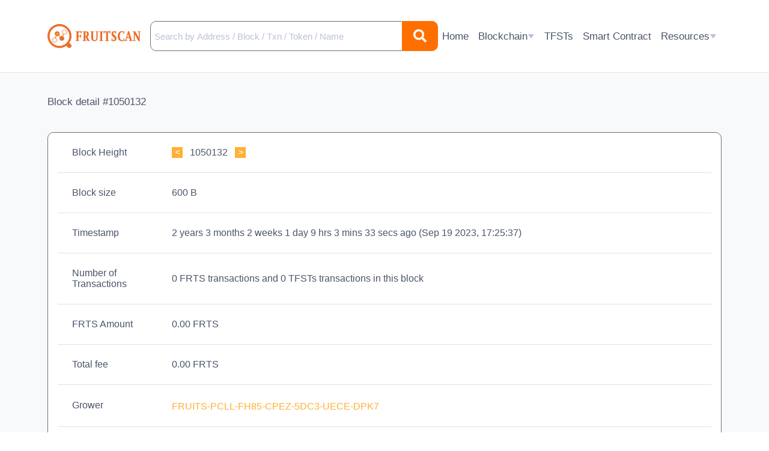

--- FILE ---
content_type: text/html; charset=UTF-8
request_url: https://fruitscan.io/?action=block_inspect&height=1050132
body_size: 7302
content:

<head>
    <title>
    FRUITSCAN | Block Info    </title>
    <meta charset="utf-8">
    <meta name="viewport" content="width=device-width, initial-scale=1">
    <link rel="icon" type="image/x-icon" href="/image/fruits_logo.png">
    <link rel="stylesheet" href="https://stackpath.bootstrapcdn.com/bootstrap/4.3.1/css/bootstrap.min.css" integrity="sha384-ggOyR0iXCbMQv3Xipma34MD+dH/1fQ784/j6cY/iJTQUOhcWr7x9JvoRxT2MZw1T" crossorigin="anonymous">
    <link href="css/global.css?d=115202302" rel="stylesheet" type="text/css" />
    <link href="css/responsive.css?d=115202302" rel="stylesheet" type="text/css" />
    <link href="css/mobile.css?d=105202302" rel="stylesheet" type="text/css" />
    <link rel="stylesheet" href="https://cdnjs.cloudflare.com/ajax/libs/font-awesome/5.15.4/css/all.min.css" integrity="sha512-1ycn6IcaQQ40/MKBW2W4Rhis/DbILU74C1vSrLJxCq57o941Ym01SwNsOMqvEBFlcgUa6xLiPY/NS5R+E6ztJQ==" crossorigin="anonymous" referrerpolicy="no-referrer" />
    <link href="https://fonts.cdnfonts.com/css/microsoft-sans-serif" rel="stylesheet">
    <script src="https://code.jquery.com/jquery-3.6.0.js" integrity="sha256-H+K7U5CnXl1h5ywQfKtSj8PCmoN9aaq30gDh27Xc0jk=" crossorigin="anonymous"></script>
    <script src="https://cdnjs.cloudflare.com/ajax/libs/popper.js/1.14.7/umd/popper.min.js" integrity="sha384-UO2eT0CpHqdSJQ6hJty5KVphtPhzWj9WO1clHTMGa3JDZwrnQq4sF86dIHNDz0W1" crossorigin="anonymous"></script>
    <script src="https://stackpath.bootstrapcdn.com/bootstrap/4.3.1/js/bootstrap.min.js" integrity="sha384-JjSmVgyd0p3pXB1rRibZUAYoIIy6OrQ6VrjIEaFf/nJGzIxFDsf4x0xIM+B07jRM" crossorigin="anonymous"></script>
    <link rel="stylesheet" href="https://htmlstream.com/preview/front-v2.7.0/assets/vendor/hs-megamenu/src/hs.megamenu.css">
    <link rel="stylesheet" href="https://cdnjs.cloudflare.com/ajax/libs/animate.css/3.7.2/animate.css">
    <script src="js/main.js?v=17085959"></script>
    <!-- Toastr -->
    <link href="https://cdnjs.cloudflare.com/ajax/libs/toastr.js/2.0.1/css/toastr.css" rel="stylesheet" />
    <script src="https://cdnjs.cloudflare.com/ajax/libs/toastr.js/2.0.1/js/toastr.js"></script>
</head>

<body>
        <!-- Header -->
    <header id="header">
    <div class="container">
        <!-- Nav -->
        <nav class="js-mega-menu navbar navbar-expand-xl u-header__navbar u-header__navbar--no-space hs-menu-initialized hs-menu-horizontal">
            <div class="header-wrapper">
                <!-- Logo -->
                <a class="navbar-brand fruits-name" href="/">
                    <img src="./image/Fruitscan_logo.svg">
                </a>
                <!-- End Logo -->

                <!-- Responsive Toggle Button -->
                <button type="button" class="navbar-toggler btn u-hamburger" aria-label="Toggle navigation" aria-expanded="false" aria-controls="navBar" data-toggle="collapse" data-target="#navBar">
                    <div></div>
                    <div></div>
                    <div></div>
                </button>
                <!-- End Responsive Toggle Button -->
            </div>

            <!-- Search from -->
                            <form class="nav navbar-form navbar-right search-form-custom form-toggle position-relative" action="" method="get">
                    <input style="padding-left: 24px; font-size: 15px;" type="text" size="36" name="search_box" class="form-control search-form-input" placeholder="Search by Address / Block / Txn / Token / Name">
                    <button type="submit" class="search-form__button position-absolute right-0">
                        <i class="fas fa-search"></i>
                    </button>
                </form>
                        <!-- End search Form -->

            <!-- Navigation -->
            <div id="navBar" class="collapse navbar-collapse u-header__navbar-collapse">
                <ul class="navbar-nav u-header__navbar-nav">
                    <li class="nav-item" data-event="hover" data-animation-in="slideInUp" data-animation-out="fadeOut" data-position="left">
                        <a id="homeMegaMenu" class="nav-link u-header__nav-link u-header__nav-link-toggle " href="/" aria-haspopup="true" aria-expanded="false">
                            <svg class="icon" width="20" height="20" viewBox="0 0 18 19" fill="none" xmlns="http://www.w3.org/2000/svg">
                                <path d="M18 18C18 18.2652 17.8946 18.5196 17.7071 18.7071C17.5196 18.8947 17.2652 19 17 19H1C0.734784 19 0.48043 18.8947 0.292893 18.7071C0.105357 18.5196 2.4071e-07 18.2652 2.4071e-07 18V7.49003C-0.000105484 7.33764 0.0346172 7.18724 0.101516 7.05033C0.168415 6.91341 0.26572 6.79359 0.386 6.70003L8.386 0.478028C8.56154 0.341473 8.7776 0.267334 9 0.267334C9.2224 0.267334 9.43846 0.341473 9.614 0.478028L17.614 6.70003C17.7343 6.79359 17.8316 6.91341 17.8985 7.05033C17.9654 7.18724 18.0001 7.33764 18 7.49003V18ZM4 13V15H14V13H4Z" fill="url(#paint0_linear_9632_3099)" />
                                <defs>
                                    <linearGradient id="paint0_linear_9632_3099" x1="9" y1="0.267334" x2="9" y2="19" gradientUnits="userSpaceOnUse">
                                        <stop stop-color="#B9C1D9" />
                                        <stop offset="1" stop-color="#B9C1D9" />
                                    </linearGradient>
                                </defs>
                            </svg>

                            Home
                        </a>
                    </li>

                    <li class="nav-item hs-has-sub-menu u-header__nav-item" data-event="hover" data-animation-in="slideInUp" data-animation-out="fadeOut">
                        <a id="pagesMegaMenu" class="nav-link u-header__nav-link u-header__nav-link-toggle " href="javascript:;" aria-haspopup="true" aria-expanded="false" aria-labelledby="pagesSubMenu">
                            <svg class="icon" width="20" height="20" viewBox="0 0 20 20" fill="none" xmlns="http://www.w3.org/2000/svg">
                                <path d="M10 20C4.477 20 0 15.523 0 10C0 4.477 4.477 0 10 0C15.523 0 20 4.477 20 10C20 15.523 15.523 20 10 20ZM9 14V16H11V14H12C12.4643 14 12.9194 13.8707 13.3143 13.6266C13.7093 13.3825 14.0284 13.0333 14.2361 12.618C14.4437 12.2028 14.5316 11.7379 14.4899 11.2755C14.4482 10.8131 14.2786 10.3714 14 10C14.2786 9.62858 14.4482 9.18692 14.4899 8.72451C14.5316 8.26211 14.4437 7.79723 14.2361 7.38197C14.0284 6.9667 13.7093 6.61746 13.3143 6.37337C12.9194 6.12929 12.4643 6 12 6H11V4H9V6H6V14H9ZM8 11H12C12.1326 11 12.2598 11.0527 12.3536 11.1464C12.4473 11.2402 12.5 11.3674 12.5 11.5C12.5 11.6326 12.4473 11.7598 12.3536 11.8536C12.2598 11.9473 12.1326 12 12 12H8V11ZM8 8H12C12.1326 8 12.2598 8.05268 12.3536 8.14645C12.4473 8.24021 12.5 8.36739 12.5 8.5C12.5 8.63261 12.4473 8.75979 12.3536 8.85355C12.2598 8.94732 12.1326 9 12 9H8V8Z" fill="#B9C1D9" />
                            </svg>

                            Blockchain

                            <svg width="12" height="12" viewBox="0 0 9 6" fill="none" xmlns="http://www.w3.org/2000/svg">
                                <path d="M4.5 6L0.602887 0.749999L8.39711 0.75L4.5 6Z" fill="#B9C1D9" />
                            </svg>
                        </a>

                        <ul id="pagesSubMenu" class="hs-sub-menu u-header__sub-menu animated fadeOut" aria-labelledby="pagesMegaMenu">
                            <li>
                                <a class="nav-link u-header__sub-menu-nav-link u-header__sub-menu-nav-link-toggle " href="?action=blocks">Blocks</a>
                            </li>

                            <li>
                                <a class="nav-link u-header__sub-menu-nav-link u-header__sub-menu-nav-link-toggle " href="?action=transactions">Transactions</a>
                            </li>

                            <li>
                                <a class="nav-link u-header__sub-menu-nav-link u-header__sub-menu-nav-link-toggle " href="?action=smile_detail">Smile</a>
                            </li>
                        </ul>
                    </li>

                    <li class="nav-item u-header__nav-item" data-event="hover" data-animation-in="slideInUp" data-animation-out="fadeOut" data-position="left">
                        <a id="homeMegaMenu" class="nav-link u-header__nav-link u-header__nav-link-toggle " href="?action=tfsts" aria-haspopup="true" aria-expanded="false">
                            <svg class="icon" width="20" height="22" viewBox="0 0 20 22" fill="none" xmlns="http://www.w3.org/2000/svg">
                                <path d="M18.083 9.49995L19.285 10.2209C19.3592 10.2653 19.4205 10.3282 19.4632 10.4034C19.5058 10.4786 19.5282 10.5635 19.5282 10.6499C19.5282 10.7364 19.5058 10.8213 19.4632 10.8965C19.4205 10.9717 19.3592 11.0346 19.285 11.0789L10 16.6499L0.715 11.0789C0.640846 11.0346 0.579465 10.9717 0.536846 10.8965C0.494227 10.8213 0.471825 10.7364 0.471825 10.6499C0.471825 10.5635 0.494227 10.4786 0.536846 10.4034C0.579465 10.3282 0.640846 10.2653 0.715 10.2209L1.917 9.49995L10 14.3499L18.083 9.49995ZM18.083 14.1999L19.285 14.9209C19.3592 14.9653 19.4205 15.0282 19.4632 15.1034C19.5058 15.1786 19.5282 15.2635 19.5282 15.3499C19.5282 15.4364 19.5058 15.5213 19.4632 15.5965C19.4205 15.6717 19.3592 15.7346 19.285 15.7789L10.515 21.0409C10.3595 21.1344 10.1814 21.1838 10 21.1838C9.81856 21.1838 9.64053 21.1344 9.485 21.0409L0.715 15.7789C0.640846 15.7346 0.579465 15.6717 0.536846 15.5965C0.494227 15.5213 0.471825 15.4364 0.471825 15.3499C0.471825 15.2635 0.494227 15.1786 0.536846 15.1034C0.579465 15.0282 0.640846 14.9653 0.715 14.9209L1.917 14.1999L10 19.0499L18.083 14.1999ZM10.514 0.308948L19.285 5.57095C19.3592 5.61534 19.4205 5.6782 19.4632 5.75338C19.5058 5.82857 19.5282 5.91352 19.5282 5.99995C19.5282 6.08637 19.5058 6.17132 19.4632 6.24651C19.4205 6.3217 19.3592 6.38455 19.285 6.42895L10 11.9999L0.715 6.42895C0.640846 6.38455 0.579465 6.3217 0.536846 6.24651C0.494227 6.17132 0.471825 6.08637 0.471825 5.99995C0.471825 5.91352 0.494227 5.82857 0.536846 5.75338C0.579465 5.6782 0.640846 5.61534 0.715 5.57095L9.485 0.308948C9.64053 0.215504 9.81856 0.166138 10 0.166138C10.1814 0.166138 10.3595 0.215504 10.515 0.308948H10.514Z" fill="#B9C1D9" />
                            </svg>

                            TFSTs
                        </a>
                    </li>

                    <li class="nav-item u-header__nav-item" data-event="hover" data-animation-in="slideInUp" data-animation-out="fadeOut" data-position="left">
                        <a id="homeMegaMenu" class="nav-link u-header__nav-link u-header__nav-link-toggle " href="?action=sc" aria-haspopup="true" aria-expanded="false">
                            <svg class="icon" width="21" height="20" viewBox="0 0 21 20" fill="none" xmlns="http://www.w3.org/2000/svg">
                                <path d="M18 13.243V19.008C17.9997 19.2712 17.895 19.5235 17.7088 19.7095C17.5226 19.8955 17.2702 20 17.007 20H0.993002C0.861679 19.9991 0.731823 19.9723 0.610847 19.9212C0.489872 19.8701 0.380147 19.7957 0.287938 19.7022C0.195729 19.6087 0.122841 19.4979 0.0734369 19.3762C0.0240326 19.2545 -0.000920692 19.1243 1.78479e-06 18.993V7H6C6.26522 7 6.51957 6.89464 6.70711 6.70711C6.89464 6.51957 7 6.26522 7 6V0H17.002C17.553 0 18 0.455 18 0.992V4.757L9.001 13.757L8.995 17.995L13.241 18.001L18 13.243ZM18.778 6.808L20.192 8.222L12.414 16L10.998 15.998L11 14.586L18.778 6.808ZM1.78479e-06 5L5 0.00300002V5H1.78479e-06Z" fill="#B9C1D9" />
                            </svg>

                            Smart Contract
                        </a>
                    </li>

                    <li class="nav-item hs-has-sub-menu u-header__nav-item" data-event="hover" data-animation-in="slideInUp" data-animation-out="fadeOut">
                        <a id="pagesMegaMenu" class="nav-link u-header__nav-link u-header__nav-link-toggle " href="javascript:;" aria-haspopup="true" aria-expanded="false" aria-labelledby="pagesSubMenu">
                            <svg class="icon" width="20" height="20" viewBox="0 0 20 20" fill="none" xmlns="http://www.w3.org/2000/svg">
                                <path d="M10 20C4.477 20 0 15.523 0 10C0 4.477 4.477 0 10 0C15.523 0 20 4.477 20 10C20 15.523 15.523 20 10 20ZM7.5 7L5 9.5L10 14.5L15 9.5L12.5 7H7.5Z" fill="#B9C1D9" />
                            </svg>

                            Resources

                            <svg width="12" height="12" viewBox="0 0 9 6" fill="none" xmlns="http://www.w3.org/2000/svg">
                                <path d="M4.5 6L0.602887 0.749999L8.39711 0.75L4.5 6Z" fill="#B9C1D9" />
                            </svg>
                        </a>

                        <ul style="margin-bottom: 10px;" id="pagesSubMenu" class="hs-sub-menu u-header__sub-menu animated fadeOut" aria-labelledby="pagesMegaMenu">
                            <li>
                                <a id="navLinkPagesAccount" class="nav-link u-header__sub-menu-nav-link u-header__sub-menu-nav-link-toggle " href="?action=network_chart" aria-haspopup="true" aria-expanded="false" aria-controls="navSubmenuPagesAccount">Chart</a>
                            </li>

                            <li>
                                <a id="navLinkPagesAccount" class="nav-link u-header__sub-menu-nav-link u-header__sub-menu-nav-link-toggle " href="?action=network_status" aria-haspopup="true" aria-expanded="false" aria-controls="navSubmenuPagesAccount">Status</a>
                            </li>

                            <li>
                                <a id="navLinkPagesAccount" class="nav-link u-header__sub-menu-nav-link u-header__sub-menu-nav-link-toggle" href="https://fruitsblockchain.com/" aria-haspopup="true" aria-expanded="false" aria-controls="navSubmenuPagesAccount">Fruits Eco-Blockchain</a>
                            </li>

                            <li>
                                <a id="navLinkPagesAccount" class="nav-link u-header__sub-menu-nav-link u-header__sub-menu-nav-link-toggle" href="https://fwallet.net" aria-haspopup="true" aria-expanded="false" aria-controls="navSubmenuPagesAccount">Web Wallet</a>
                            </li>

                            <li>
                                <a id="navLinkPagesAccount" class="nav-link u-header__sub-menu-nav-link u-header__sub-menu-nav-link-toggle" href="https://fruitsblockchain.com/developer" aria-haspopup="true" aria-expanded="false" aria-controls="navSubmenuPagesAccount">Developer</a>
                            </li>
                        </ul>
                    </li>

                                    </ul>
            </div>
            <!-- End Navigation -->
        </nav>
        <!-- End Nav -->
    </div>
</header>

<script>
    const btn = document.querySelector('.u-hamburger');

    btn.addEventListener('click', function () {
        const nav = document.querySelector('.collapse.show');
        
        if (nav) {
            document.querySelector('body').style.overflow = '';
            document.querySelector('#header').style.height = '';
        } else {
            document.querySelector('body').style.overflow = 'hidden';
            document.querySelector('#header').style.height = '100%';
            document.querySelector('#header').style.overflowY = 'auto';
        }
    })
</script>    <div class="container-fluid container-wrapper px-0 " style="container: 'body'" style="height: max-content;">
        <div class="container block_inspect pb-4">
    <h6 class="page-title">Block detail #1050132</h6>
    <div class="main px-3">
        <table class="table table-size" style="font-size: 16px; color: #4A546A">
            <tr>
                <td class="column-table border-top-0 block-inspect">
                    Block Height
                </td>
                <td class="column-table border-top-0">
                                            <a href="?action=block_inspect&height=1050131">
                            <span class="custom_box"><</span>
                        </a>
                                        <span class="mx-2">
                        1050132                    </span>
                                            <a href="?action=block_inspect&height=1050133">
                            <span class="custom_box">></span>
                        </a>
                                    </td>
            </tr>
            <tr>
                <td class="column-table">
                    Block size
                </td>
                <td class="column-table" id="total-block-size">
                    <div class="gl-spinner-container gl-mt-4" role="status" data-toggle="tooltip" data-placement="right" title="Processing data. Please wait.">
                        <span aria-hidden="" class="gl-spinner"></span>
                        <span class="gl-sr-only !gl-absolute">Loading</span>
                    </div>
                </td>
            </tr>
            <tr>
                <td class="column-table">
                    Timestamp
                </td>
                <td class="column-table">
                    2 years 3 months 2 weeks 1 day 9 hrs 3 mins 33 secs ago                    (<span class="block-detail-timestamp text-break" data-timestamp='1695144337'>Sep 20 2023, 2:25:37</span>)
                </td>
            </tr>
            <tr>
                <td class="text-break column-table">
                    Number of Transactions
                </td>
                <td class="column-table">
                                        <p class="mb-0 text-break">0 FRTS transactions and 0 TFSTs transactions in this block</p>
                </td>
            </tr>
            <tr>
                <td class="column-table">
                    FRTS Amount
                </td>
                <td class="column-table">
                                        0.00 FRTS
                </td>
            </tr>
            <tr>
                <td class="column-table">
                    Total fee
                </td>
                <td class="column-table">
                    0.00 FRTS
                </td>
            </tr>
            <tr>
                <td class="column-table">
                    Grower
                </td>
                <td class="column-table">
                    <div class="column-table-mobile">
                        <a class="primary" style="margin-right: 30px;" href="?action=account&account=PCLLFH85CPEZ5DC3UECEDPK7">
                            FRUITS-PCLL-FH85-CPEZ-5DC3-UECE-DPK7                        </a>
                        <span class="text-secondary">
                                                    </span>
                    </div>
                </td>
            </tr>
            <tr>
                <td class="column-table">
                    Pool
                </td>
                <td class="column-table">
                                            <a class="primary" href="?action=account&account=PCLLFH85CPEZ5DC3UECEDPK7">
                            (Solo Grower)
                        </a>
                                    </td>
            </tr>
            <tr>
                <td class="text-nowrap column-table">
                    Generation Time
                </td>
                <td class="column-table">
                    14 secs                </td>
            </tr>
            <tr>
                <td class="column-table">
                    Block Reward
                </td>
                <td class="column-table">
                                        52.0985 FRTS
                </td>
            </tr>
            <tr>
                <td class="column-table">
                    Base Target
                </td>
                <td class="column-table">
                    70533072                </td>
            </tr>
            <!-- <tr>
                <td class="column-table">
                    Size
                </td>
                <td class="column-table">
                                    </td>
            </tr> -->
            <tr>
                <td class="column-table">
                    Nonce
                </td>
                <td class="column-table">
                    13140633616729956030                </td>
            </tr>
            <tr>
                <td class="column-table">
                    Scoop Number
                </td>
                <td class="column-table">
                    3234                </td>
            </tr>
            <tr>
                <td class="column-table">
                    Payload Length
                </td>
                <td class="column-table">
                    600                </td>
            </tr>
            <tr>
                <td class="column-table">
                    Payload Hash
                </td>
                <td class="word_break column-table">
                    E3B0C44298FC1C149AFBF4C8996FB92427AE41E4649B934CA495991B7852B855                </td>
            </tr>
            <tr>
                <td class="column-table">
                    Block Signature
                </td>
                <td class="word_break column-table">
                    4F824CE025A69504CB16EAD87C6DA8D77B48F690D06F226C5F0F072A6F89B406BD6D2ECB132FFF3F968CA72C9F463CDA68F62449D3680C1E3C1BF5379E05A9D0                </td>
            </tr>
                        <tr>
                <td class="text-break column-table">
                    Generation Signature
                </td>
                <td class="word_break column-table">
                    863054EADD2022BB28102B6C2A5FC8C10678907EA68AEDCC1116DF8953FA8491                </td>
            </tr>
            <tr>
                <td class="column-table">
                    Block ID
                </td>
                <td class="column-table">
                    1180009781707384230                </td>
            </tr>
        </table>
    </div>


    </div>

<script>
    (async () => {
        const SAFEBOX_URL    = 'https://safe-box.io';
        const HADID_URL      = 'https://hadid.io';
        const HEIGHT         = '1050132';
        const TIMESTAMP      = '1695144337';
        const PAYLOAD_LENGTH = '600';

        const SAFEBOX_API_URL = new URL(`${SAFEBOX_URL}/api/get-block-size`);
        const HADID_API_URL   = new URL(`${HADID_URL}/api/get-block-size`);

        SAFEBOX_API_URL.searchParams.set('height', HEIGHT);
        HADID_API_URL.searchParams.set('height', HEIGHT);

        // @return Time in seconds since 01.01.1970
        const getEpoch = TIMESTAMP * 1000;
        const getDate  = new Date(getEpoch);

        const checkBlockRecent = (Date.now() - getDate.getTime()) < 3 * 60 * 1000;

        if (checkBlockRecent) return;

        Promise.allSettled([
            fetch(SAFEBOX_API_URL).then(res => res.json()),
            fetch(HADID_API_URL).then(res => res.json())
        ]).then(results => {
            const total = results.reduce((sum, r) => {
                if (r.status === "fulfilled" && r.value?.success) {
                    return sum + (Number(r.value.result) || 0);
                }
                return sum;
            }, 0) + Number(PAYLOAD_LENGTH);

            document.getElementById('total-block-size').textContent = formatBytes(total);
        });
    })()

    function handleToScroll(el) {
        let elScroll = $("#transaction_for_blocks").offset();
        $("html, body").animate({
            scrollTop: elScroll.top
        }, 1000);
    }

    function formatBytes(bytes) {
        if (bytes === 0) return '0 B';
        const k = 1024;
        const sizes = ['B', 'KB', 'MB', 'GB', 'TB', 'PB'];
        const i = Math.floor(Math.log(bytes) / Math.log(k));
        return parseFloat((bytes / Math.pow(k, i)).toFixed(2)) + ' ' + sizes[i];
    }
</script>    </div>

    <!-- Footer -->
    <nav class="navbar navbar-expand-lg footer">
    <div class="container footer-main">
        <div class="footer__left">
            <h5>Fruits Eco-Blockchain Project</h5>
            <ul class="pl-0">
                <li>
                    <a target="_blank" href="https://twitter.com/FRTS_Blockchain"><i class="fab fa-twitter"></i></a>
                </li>
                <li>
                    <a target="_blank" href="https://t.me/fruits_official"><i class="fab fa-telegram-plane"></i></a>
                </li>
                <li>
                    <a target="_blank" href="https://www.facebook.com/fruitscoin"><i class="fab fa-facebook"></i></a>
                </li>
                <li>
                    <a target="_blank" href="https://www.instagram.com/fruits_ecoblockchain/"><i class="fab fa-instagram"></i></a>
                </li>
                <li>
                    <a target="_blank" href="https://discord.gg/75KZUCpFry"><i class="fab fa-discord"></i></a>
                </li>
            </ul>
            <img src="./image/icon/logo.svg" alt="">
            <div class="copy-right">©FRUITSCAN 2025</div>
        </div>
        <div class="footer__right">
            <ul class="navbar-nav navbar-footer">
                <li class="nav-item">
                    <a class="nav-link nav-link-mobile" href="/">Home</a>
                </li>
                <li class="nav-item dropdown dropdown-menu__footer">
                    <span class="nav-link dropdown-toggle" id="navbardrop" data-toggle="dropdown">
                        Blockchain
                    </span>
                    <div class="dropdown-menu dropdown-custom" style="left: 10px;">
                        <a class="dropdown-item " href="?action=blocks">Blocks</a>
                        <a class="dropdown-item " href="?action=transactions">Transactions</a>
                        <a class="dropdown-item " href="?action=smile_detail">Smile</a>
                    </div>
                </li>
                <li class="nav-item">
                    <a class="nav-link" href="?action=tfsts">TFSTs</a>
                </li>
                <li class="nav-item">
                    <a class="nav-link" href="?action=sc">Smart Contract</a>
                </li>
                <li class="nav-item dropdown dropdown-menu__footer">
                    <span class="nav-link pr-0 dropdown-toggle" id="navbardrop" data-toggle="dropdown">
                        Resources
                    </span>
                    <div class="dropdown-menu dropdown-res">
                        <a class="dropdown-item " href="?action=network_chart">Chart</a>
                        <a class="dropdown-item " href="?action=network_status">Status</a>
                        <a target="_blank" class="dropdown-item" href="https://fruitsblockchain.com/">Fruits Eco-Blockchain</a>
                        <a target="_blank" class="dropdown-item" href="https://fwallet.net">Web Wallet</a>
                        <a class="dropdown-item" target="_blank" href="https://fruitsblockchain.com/developer">Developer</a>
                    </div>
                </li>

                            </ul>
        </div>
    </div>
</nav>
    <div id="toTop">
        <i class="fas fa-arrow-alt-circle-up"></i>
    </div>

    
    <div class="modal fade" id="modal_homepage" tabindex="-1" role="dialog" aria-labelledby="exampleModalLabel" aria-hidden="true">
        <div class="modal-dialog" role="document">
            <div class="modal-content">
                <div class="modal-header">
                    <button type="button" class="close" data-dismiss="modal" aria-label="Close">
                        <span aria-hidden="true">&times;</span>
                    </button>
                </div>
                <div class="modal-body">
                    <h4 class="modal-body-title">
                        Multiout Payments
                    </h4>
                    <table class="table table_homepage">
    
                    </table>
                </div>
                <div class="modal-footer">
                    <button type="button" class="btn btn-secondary" data-dismiss="modal">Close</button>
                </div>
            </div>
        </div>
    </div>
    <script>
        function handleGetData(el) {
            let data = el.getAttribute("data");
            $(".table_homepage").html(JSON.parse(data));
        }
    </script>
    <script type="text/javascript">
        $(window).scroll(function() {
            if ($(this).scrollTop() >= 250) {
                $('#toTop').css('display', 'inline-flex');
            } else {
                $('#toTop').css('display', 'none');
            }
        });
        $("#toTop").click(function() {
            $("html, body").animate({
                scrollTop: 0
            }, 300);
        });
    </script>

        <script src="https://htmlstream.com/preview/front-v2.9.2/assets/vendor/hs-megamenu/src/hs.megamenu.js"></script>
    <script src="./js/megamenu.js"></script>
            <script type="module">
            // Import the functions you need from the SDKs you need
            import { initializeApp } from "https://www.gstatic.com/firebasejs/9.22.2/firebase-app.js";
            import { getAnalytics } from "https://www.gstatic.com/firebasejs/9.22.2/firebase-analytics.js";
            // TODO: Add SDKs for Firebase products that you want to use
            // https://firebase.google.com/docs/web/setup#available-libraries

            // Your web app's Firebase configuration
            // For Firebase JS SDK v7.20.0 and later, measurementId is optional
            const firebaseConfig = {
                apiKey: "AIzaSyCP20Xjp0kbRzAaYrXPp9vQIuLmqaeVYGI",
                authDomain: "fruits-wallet.firebaseapp.com",
                projectId: "fruits-wallet",
                storageBucket: "fruits-wallet.appspot.com",
                messagingSenderId: "585677665125",
                appId: "1:585677665125:web:74c553b13feef1dba8e78c",
                measurementId: "G-LTR3T521WP"
            };

            // Initialize Firebase
            const app = initializeApp(firebaseConfig);
            const analytics = getAnalytics(app);
        </script>
    </body>


--- FILE ---
content_type: text/css
request_url: https://fruitscan.io/css/global.css?d=115202302
body_size: 5201
content:
:root {
    --primary: #ffb035;
    --primary_bold: #ff9335;
    --white: white;
    --text-color: #4a546a;
    --secondary: #fd9434;
    --text-secondary: #bebebe;
}

body {
    font-family: "Microsoft Sans Serif", sans-serif;
    display: flex;
    flex-direction: column;
    min-height: 100vh;
}

#header {
    box-shadow: 0px 0px 0px 1px #ebe5e5;
}

#header {
    position: fixed;
    top: 0;
    left: 0;
    right: 0;
    z-index: 999;
    background-color: white;
    box-shadow: 0px 0px 0px 1px #ebe5e5;
}

#header .icon {
    display: none;
    visibility: hidden;
}

.header-wrapper {
    min-height: 120px;
    display: flex;
    align-items: center;
    justify-content: space-between;
}

.js-mega-menu {
    min-height: 120px;
    padding: 0;
    display: flex;
    align-items: center;
    justify-content: space-between;
}

.u-hamburger {
    width: 34px;
    height: 28px;
    padding: 0;
    display: flex;
    align-items: center;
    justify-content: space-between;
    flex-direction: column;
    outline: none;
}

.u-hamburger div {
    width: 100%;
    height: 4px;
    background-color: #3A4667;
    border-radius: 4px;
}

#navBar {
    justify-content: flex-end;
    font-size: 21px;
}

#navBar ul {
    gap: 36px;
}

#navBar .u-header__nav-link {
    display: flex;
    align-items: center;
    gap: 10px;
    color: #4a546a;
    width: max-content;
}

#pagesSubMenu {
    padding: 0 10px;
    font-size: 17px;
    border: 1px solid #CCC;
    border-radius: 4px;
    width: max-content;
    list-style: none;
}

.nav-link.active,
.nav-link.active-parent {
    color: #fd9434 !important;
}

.nav-link:hover {
    color: #fd9434 !important;
}

.block_id_heeder {
    font-weight: bold;
}

.word_break {
    word-break: break-all;
}

.positiv_nr {
    color: #54964c;
}

.negativ_nr {
    color: #ba4141;
}

a {
    color: #3a4667;
    text-decoration: none !important;
}

.primary {
    color: var(--primary);
}

.fruits-name {
    font-weight: bold;
    color: var(--primary_bold) !important;
    height: 96px;
    display: flex;
    flex-direction: row;
    align-items: center;
}

.fruits-nav {
    background-color: var(--white);
    min-height: 120px;
    height: auto;
    /* padding: 0 8px !important; */
    border-bottom: 1px solid #ccc;
}

.fruits-nav .nav-item {
    height: 60px;
    display: flex;
    align-items: center;
    justify-content: center;
    position: relative;
    padding: 0 13px;
    color: black;
}

.fruits-nav .navbar-nav {
    margin-right: -20px;
}

.nav-item.active {
    font-weight: bold;
}

.navbar-brand img {
    height: 40px !important;
}

.nav-item.active::after {
    content: "";
    position: absolute;
    width: 100%;
    bottom: 0;
    height: 5px;
    background-color: var(--white);
    border-top-left-radius: 6px;
    border-top-right-radius: 6px;
}

.navbar-dark .navbar-nav .nav-link,
.dropdown-item {
    font-weight: 300;
    color: var(--text-color) !important;
    font-size: 17px;
}

.navbar-dark .navbar-nav .nav-link:hover {
    color: var(--primary_bold) !important;
    transition: 0.2s;
}

.navbar-dark .navbar-toggler {
    background-color: #ff6f00;
}

.navbar-dark .navbar-toggler:focus {
    outline: none;
}

.block_item a.primary {
    font-size: 13px;
}

/* .homepage {
    margin-top: -80px;
} */

.homepage__box {
    height: 125px;
    margin: 0 34px;
}

.homepage__box img,
.homepage__box i {
    margin-right: 30px;
    font-size: 45px;
}

.homepage__button {
    background-color: #fdf0e6;
    color: var(--primary);
    display: block;
    padding: 14px;
    border-radius: 10px;
    font-size: 17px;
}

.homepage__button:hover {
    background-color: var(--secondary);
    color: var(--white) !important;
}

.homepage__banner {
    height: 450px;
    background-color: var(--secondary);
    /* padding-top: 40px; */
}

.homepage__content {
    margin-top: -84px;
}

.homepage__border {
    border-bottom: 2px solid #afacac;
}

.homepage__summary-info h6 {
    color: #9b9b9b;
    text-transform: uppercase;
    font-size: 14px;
    margin-bottom: 11px;
}

.homepage__summary-info p {
    font-size: 17px;
    color: var(--text-color);
}
.homepage__summary-info span {
    font-size: 17px;
    color: var(--text-color);
}

.homepage__summary-box {
    overflow: hidden;
}

.homepage__summary-box,
.homepage__blocks,
.homepage__transactions {
    background: var(--white) 0% 0% no-repeat padding-box;
    border: 1px solid #707070;
    opacity: 1;
    border-radius: 10px;
}

.homepage__title {
    font-size: 25px;
    margin-top: 80px;
    margin-bottom: 23px;
}

.homepage__title,
.homepage__desc {
    color: var(--white);
}

.homepage__desc {
    font-size: 18px;
    line-height: 1.2;
    color: var(--white);
}

.homepage__blocks-header,
.block_item {
    border-bottom: 2px solid #afacac;
}

.homepage__blocks-header {
    height: 64px;
}

.homepage__blocks-header h6 {
    color: var(--text-color);
    font-size: 17px;
}

.block_item {
    height: 100px;
    margin: 0 28px;
}

/* .block_item__right {
    margin-bottom: 2px;
} */

.block_item__right a.primary {
    font-size: 15px;
    color: var(--primary);
    /* margin-bottom: 1rem !important; */
}

.block_item__right div small {
    color: var(--text-color);
    font-size: 13px;
    line-height: 1.2;
}

.block_item__right-count {
    font-size: 15px;
    color: var(--text-color);
    line-height: 1;
}

.block_item__left {
    width: 22%;
}

.block_item__height a.primary {
    color: var(--primary);
    font-size: 15px;
    line-height: 1;
}

.block_item__left .tooltip {
    color: #6b6b6b;
    font-size: 15px;
}

.homepage__blocks-header h6 {
    text-transform: uppercase;
}

.search-form {
    height: 45px;
    display: flex;
    align-items: center;
    flex-wrap: nowrap;
    background-color: var(--white);
    border-radius: 10px;
    overflow: hidden;
    margin-bottom: 24px;
    width: 865px;
}

.search-form .search-form-input {
    padding-left: 10px;
    height: 50px;
    font-size: 18px;
}

.search-form input::placeholder {
    color: var(--text-secondary);
    font-size: 14px !important;
}

.search-form__button {
    border: none;
    outline: none;
    background-color: #ff6f00;
    height: 100%;
    width: 60px;
    background: #ff6f00 0% 0% no-repeat padding-box;
    border-radius: 0px 10px 10px 0px;
}

.search-form__button i {
    font-size: 22px;
    color: var(--white);
}

.search-form-input,
.search-form-input:focus {
    border: none;
    outline: none;
    box-shadow: none;
}

.search-form-input::placeholder {
    color: #b9c1d9;
}

.image_banner {
    margin-top: 46px;
    margin-left: 90px;
    width: 410px;
    transition: 0.2s;
}

.table tbody tr td:first-child {
    border-left: none;
}

.table th {
    border: none !important;
}

.column-table {
    padding: 1.5rem !important;
}

table tbody tr td {
    word-break: break-all !important;
    vertical-align: middle !important;
}

/* Modal */
.modal-dialog {
    max-width: 900px;
}

.modal-header {
    align-items: center;
    border-bottom: none;
}

.modal-header .close {
    padding: 8px 16px;
}

.modal-body {
    padding: 0 34px;
}

.modal-body-title {
    text-align: center;
    padding: 16px;
    margin-bottom: 20px;
    background-image: linear-gradient(var(--primary), #ee6f03);
    font-weight: bold;
    color: var(--white);
    border-radius: 10px;
}

.modal-body .table {
    margin-bottom: 0;
    border-radius: 20px;
    border: 1px solid #dee2e6;
    overflow: hidden;
}

.table-bottom tbody tr:first-child td {
    border-top: none;
}

.modal-footer {
    border-top: none;
    margin: 0 auto;
}

.button-back {
    text-align: right;
}

.modal-footer button,
.button-back button {
    border: 2px solid #ee6f03;
    width: 250px;
    background-color: var(--white);
    color: #ee6f03;
    font-weight: bold;
    border-radius: 100px;
    margin-bottom: 10px;
    border-image-slice: 1;
}

.modal-footer button:hover,
.button-back button:hover {
    background-image: linear-gradient(var(--primary_bold), #ee6f03);
    color: var(--white);
    border-image-source: linear-gradient(var(--primary_bold), #ee6f03);
}

.page-link {
    color: #17171a;
}

.page-item.active .page-link {
    background-color: var(--primary_bold);
    color: var(--white);
    border-color: var(--primary_bold);
}

.block_item__center {
    min-width: 340px;
}

.block_item__top small,
.block_item__pool {
    color: var(--text-color);
    font-size: 12.5px;
    display: inline-block;
}

.block_item__top div a.primary,
.block_item__center div a.primary {
    font-size: 14px;
    line-height: 1;
    color: var(--primary);
}

.trans_id_full {
    display: none;
}

.trans_id_short {
    display: block;
}

.custom_box {
    width: 18px;
    background: var(--primary);
    display: inline-block;
    text-align: center;
    color: var(--white);
}

.footer {
    background-color: var(--secondary);
    min-height: 290px;
    display: block;
    padding-top: 50px;
}

.footer .nav-link {
    color: #f3f3f3 !important;
    font-size: 21px;
}

.footer .nav-link:hover {
    color: var(--white) !important;
}

.footer__left {
    position: relative;
}

.footer__left img {
    position: absolute;
    top: 8px;
    z-index: 10;
    width: 161px;
    height: 161px;
    left: -4px;
    opacity: 0.4;
}

.footer__left h5 {
    color: var(--white);
    position: relative;
    z-index: 100;
    font-size: 21px;
    margin-bottom: 34px;
}

.footer__left ul {
    list-style: none;
    display: flex;
    position: relative;
    z-index: 100;
}

.footer__left ul li {
    margin-right: 10px;
}

.footer__left ul li a i {
    font-size: 34px;
}

.footer .navbar-nav {
    flex-direction: row;
}

.footer .navbar-nav .nav-item {
    margin-left: 30px;
}

.footer__left ul li a {
    display: inline-block;
    color: var(--white);
    font-size: 30px;
    margin: 0 16px;
}

.navbar-footer {
    margin-top: -60px;
}

.navbar-collapse {
    flex-grow: unset;
}

.active_tab_account_detail {
    border-bottom: 3px solid var(--primary);
    color: var(--primary);
}

.nav-pills .nav-link {
    border-radius: 0;
}

#toTop {
    position: fixed;
    width: 50px;
    height: 50px;
    right: 30px;
    bottom: 24px;
    align-items: center;
    justify-content: center;
    cursor: pointer;
    background-color: var(--white);
    border: 2px solid var(--primary_bold);
    border-radius: 50%;
    display: none;
    z-index: 998;
}

#toTop i {
    font-size: 40px;
    color: var(--primary_bold);
}

.copy-right {
    z-index: 998;
}

.dropdown-menu {
    right: 0;
    left: unset;
}

.container-height {
    min-height: calc(100vh - 285px);
}

.container-wrapper {
    /* min-height: calc(100vh - 270px) !important; */
    padding-top: 120px;
    background-color: #f8f9fa;
    /* min-height: 500px; */
    flex: 1;
}

.main {
    background-color: var(--white);
    border: 1px solid #707070;
    border-radius: 10px;
}

.table thead tr th {
    color: #6f6f6f;
    font-weight: 100;
}

.dropdown-menu__header:hover .dropdown-menu,
.dropdown-menu.show {
    display: block;
    margin-top: -8px;
}

.dropdown-menu {
    border: 1px solid #707070;
}

.dropdown-menu__footer:hover .dropdown-menu {
    display: block;
    margin-top: -14px;
    position: absolute;
}

.footer .dropdown-menu .dropdown-item {
    font-size: 17px;
    padding: 3px 1.5rem;
}

.copy-right {
    color: #f3f3f3;
    position: absolute;
    bottom: -70px;
}

.talk-bubble {
    display: inline-block;
    position: absolute;
    width: max-content;
    height: auto;
    background-color: var(--white);
    border: unset !important;
    top: 24px;
    font-weight: bold;
    color: var(--primary);
    visibility: hidden;
}

.round {
    border-radius: 30px;
    -webkit-border-radius: 30px;
    -moz-border-radius: 30px;
}

.tooltip {
    position: relative;
    display: inline-block;
    color: black;
    opacity: 1 !important;
    z-index: 500 !important;
    font-family: "Microsoft Sans Serif", sans-serif !important;
}

.tooltip:hover .talk-bubble {
    visibility: visible;
}

.tri-right.border.right-top:before {
    content: " ";
    position: absolute;
    width: 0;
    height: 0;
    top: -1px;
    bottom: auto;
    border: 12px solid;
    border-color: var(--primary) transparent transparent transparent;
    left: -10px;
    transform: rotate(7deg);
}

.tri-right.right-top:after {
    content: " ";
    position: absolute;
    width: 0;
    height: 0;
    top: 1px;
    bottom: auto;
    border: 11px solid;
    border-color: var(--white) transparent transparent transparent;
    transform: rotate(7deg);
    left: -6px;
}

.talktext {
    padding: 6px 20px;
    text-align: center;
    line-height: 1.5em;
    border: 2px solid var(--primary);
    border-radius: 20px;
    font-size: 14px;
}

.talktext p {
    -webkit-margin-before: 0em;
    -webkit-margin-after: 0em;
}

.container-height-custom {
    min-height: calc(100vh - 400px);
}

.dropdown-item.active,
.navbar-dark .navbar-nav .nav-link.active-parent {
    background-color: var(--white);
    color: var(--secondary) !important;
}

.dropdown-item:hover,
.dropdown-item:hover .dropdown-toggle {
    color: #d46700 !important;
    background-color: var(--white);
}

.dropdown-menu .dropdown-item:hover .dropdown-toggle {
    color: var(--secondary);
}

.dropdown-toggle:hover {
    cursor: pointer;
}

.dropdown-menu__footer .dropdown-menu.show {
    margin-top: -14px;
}

.search-form-custom,
.search-form-custom input {
    background-color: var(--white);
}

.search-form-custom {
    border-radius: 10px;
    overflow: unset;
}

.search-form-custom .search-form-input {
    border-radius: inherit;
    height: 50px;
    border: 1px solid #707070;
}

.search-form-custom .search-form-input::placeholder {
    font-size: 15px !important;
}

.search-form-custom .search-form__button {
    height: 50px;
    position: relative;
    right: -1px;
}

.dropdown-menu__header:hover .nav-link.dropdown-toggle {
    color: var(--secondary) !important;
}

.span.primary {
    color: var(--secondary);
}

.dropdown-toggle::after {
    display: inline-block;
    vertical-align: 0.255em;
    content: "";
    border-top: 9px solid;
    border-right: 4px solid transparent;
    border-left: 4px solid transparent;
    margin-left: 10px;
    margin-top: 5px;
    color: #919191;
}

.footer .dropdown-toggle::after {
    color: var(--white);
}

.nav-link.dropdown-toggle {
    display: flex;
    align-items: center;
}

.form-toggle {
    width: 410px;
    margin-left: 20px;
    margin-bottom: 0;
    display: flex;
    flex-wrap: unset;
}

.page-title {
    font-size: 17px;
    color: var(--text-color);
    /* margin-bottom: 34px; */
    margin: 40px 0 40px 0;
}

.table-header-text {
    color: var(--text-secondary);
    font-size: 14.5px;
}

/* .main-section {
    margin-top: -46px;
} */

.main-section a.primary {
    font-size: 14px;
    color: var(--primary);
    display: block;
}

.text-secondary {
    font-size: 14px;
    color: var(--text-secondary) !important;
    min-height: 17px;
    display: inline-block;
}

.text-normal {
    color: var(--text-color);
    font-size: 14px;
}

.main-section .table thead tr th {
    font-size: 16px;
    font-weight: 100;
}

.main-section-table .table.small {
    min-width: 1100px;
}

.main-section-table .main-table td {
    white-space: nowrap;
}

.main-section-table .table tbody tr:last-child {
    border-bottom: 1px solid #dee2e6;
}

.table-border-none .table tbody tr:last-child {
    border-bottom: none;
}

.main-section-table .modal-table td {
    white-space: unset;
}

.main-footer {
    justify-content: flex-end;
}

.account-tabs .account-tabs__header {
    height: 86px;
    border-bottom: 1px solid #707070;
    display: flex;
    align-items: center;
}

.account-tabs .account-tabs__header ul .nav-item:first-child {
    margin-left: 0;
}

.account-tabs .account-tabs__header li a {
    color: var(--text-color);
    font-size: 17px;
}

.latest_block {
    white-space: inherit !important;
}

.transaction_item-update .block_item .block_item__right {
    color: #4a546a;
    font-size: 15px;
}

.coin,
.latest_block #block_time_new {
    white-space: nowrap;
}

.latest_block {
    display: flex;
}

.page-link {
    font-size: 18px;
    background-color: transparent;
    border: none;
    color: #6b6b6b;
    padding: 0 8px;
}

.page-link:hover {
    background-color: transparent;
    border: none;
}

.page-link.primary {
    color: var(--primary);
}

.page-link i {
    margin-top: 1px;
}

.footer .footer-main {
    display: flex;
    justify-content: space-between;
}

.text-primary {
    font-size: 14px;
    color: var(--primary) !important;
}

.column-table-normal {
    font-size: 15px;
    color: var(--text-color);
}

img[src$=".gif"],
img[src$=".png"] {
    image-rendering: -moz-crisp-edges;
    image-rendering: -o-crisp-edges;
    image-rendering: -webkit-optimize-contrast;
    image-rendering: crisp-edges;
    -ms-interpolation-mode: nearest-neighbor;
}

.wrapper {
    padding-bottom: 20px;
    background-color: #f8f9fa;
}

input::-webkit-outer-spin-button,
input::-webkit-inner-spin-button {
    -webkit-appearance: none;
    margin: 0;
}

input[type="number"] {
    -moz-appearance: textfield;
}

.cursor-pointer {
    cursor: pointer;
}

.text-dot {
    text-overflow: ellipsis;
    width: max-content;
    max-width: 300px;
    overflow: hidden;
}

.pagination .page-item {
    border: 1px solid #ccc;
    margin: 0 4px;
    border-radius: 4px;
}

.pagination .page-item:first-child {
    margin-left: 0;
}

.pagination .page-item:last-child {
    margin-right: 0;
}

.pagination .page-item .page-link {
    width: 34px;
    height: 34px;
    padding: 4px;
    display: flex;
    align-items: center;
    justify-content: center;
}

.pagination .page-item .page-link i {
    font-size: 20px;
}

.pagination .page-item .page-link:focus {
    box-shadow: unset;
}

#pagination {
    width: 50px;
    height: 36px;
    border: 1px solid #ccc;
    margin: 0 4px;
    border-radius: 4px;
}

#pagination2 {
    width: 50px;
    height: 36px;
    border: 1px solid #ccc;
    margin: 0 4px;
    border-radius: 4px;
}

.nav-tabs .nav-link.active {
    color: var(--primary);
    background-color: transparent;
    border-color: transparent;
    border-bottom: 3px solid var(--primary);
}

.nav-tabs .dropdown-menu.show {
    top: 20px !important;
}

.nav-tabs .dropdown-toggle.active::after {
    color: var(--primary);
}

.nav-tabs .nav-item {
    font-size: 14px;
}

.nav-tabs .nav-item.show .nav-link {
    background-color: transparent;
    border-color: transparent;
}

.nav-tabs .nav-link:hover:not(.active) {
    border-color: transparent;
}

.block_item-update,
.transaction_item-update {
    overflow-y: hidden;
    overflow-x: auto;
}

.block_item-update .block_item,
.transaction_item-update .block_item {
    min-width: 516px;
    margin-bottom: 0;
}

.block_item__center {
    flex: 1;
}

#chart_div > div {
    left: 50%;
    transform: translateX(-50%);
}

.column-table-width {
    max-width: 25%;
    width: 170px;
}

/* .column-table-account-width {
    max-width: 25%;
    width: 200px;
} */

/* .column-table-ats-width {
    max-width: 25%;
    width: 236px;
} */

.background-chart {
    background-color: #f8f9fa;
}

.modal.fade.show {
    padding-right: unset !important;
}

.nav-link.active_tab_account_detail {
    color: var(--primary) !important;
}

.text-modal {
    color: var(--text-color);
}

.main-account__left {
    margin-left: -15px;
}

.main-account__right {
    margin-right: -15px;
}

.inspect-title {
    margin-top: -44px;
}

.transaction {
    font-size: 14px;
}

.nft-description {
    max-width: 200px;
    white-space: unset !important;
}

.network_notification_images {
    display: none;
}

#chart_div, #piechart1, #piechart2 {
    height: 400px !important;
}

/* Custom tooltip */
.tooltip-inner {
    white-space: nowrap;
    background-color: var(--secondary);
    color: white;
}

.bs-tooltip-auto[x-placement^=top] .arrow::before, .bs-tooltip-top .arrow::before {
    border-top-color: var(--secondary);
}
.bs-tooltip-auto[x-placement^=left] .arrow::before, .bs-tooltip-left .arrow::before {
    border-left-color: var(--secondary);
}
.bs-tooltip-auto[x-placement^=bottom] .arrow::before, .bs-tooltip-bottom .arrow::before {
    border-bottom-color: var(--secondary);
}
.bs-tooltip-auto[x-placement^=right] .arrow::before, .bs-tooltip-right .arrow::before {
    border-right-color: var(--secondary);
    margin-left: auto;
    margin-right: auto;
    border-radius: 0.35rem;
}

.nft-info {
    display: flex;
    flex-direction: column;
    font-size: 12px;
}

.nft-block-wrapper {
    display: flex;
    flex-direction: column;
    justify-content: space-between;
}

.row-no-padding > [class*="col-8"] {
    padding-left: 0 !important;
    padding-right: 0 !important;
}

.row-no-padding > [class*="col-4"] {

    padding-left: 15px !important;
    padding-right: 12px !important;
}

.tooltip-text {
    visibility: hidden;
    position: absolute;
    z-index: 1;
    word-break:break-all;
    white-space: normal;
    background-color: var(--secondary);
    color: white;
    font-size: 12px;
    border-radius: 10px;
    padding: 10px 15px 10px 15px;
}

.hover-text:hover .tooltip-text {
    visibility: visible;
}

#top {
    top: 52px;
    left: 1%;
}
.hover-text {
    position: relative;
    display: inline-block;
}
#new-css {
    float: left;
    overflow: hidden;
    text-overflow: ellipsis;
    white-space: nowrap;

    /* new css */
    max-width: 100%;
}

.tooltip-text-name {
    max-width: 700px;
    visibility: hidden;
    position: absolute;
    z-index: 1;
    word-break:break-all;
    white-space: normal;
    background-color: var(--secondary);
    color: white;
    font-size: 12px;
    border-radius: 10px;
    padding: 10px 15px 10px 15px;
}


.hover-text-name:hover .tooltip-text-name {
    visibility: visible;
}

#top-name {
    top: -180px;
    left: 1%;
}
@media (min-width: 991px) {
    #top-name {
        top: -80px;
        left: 1%;
    }
}

.hover-text-name {
    position: relative;
    display: inline-block;
}

#new-css-name {
    float: left;
    overflow: hidden;
    text-overflow: ellipsis;
    white-space: nowrap;

    /* new css */
    max-width: 100%;
}

.white-space-pre-line {
    white-space: pre-line !important;
}

.geo-select {
    display: flex;
    padding-left: 0 !important;
    line-height: 24px;
    padding: 12px 0;
}

.geo-select .label {
    padding-left: 48px;
}

.network-status-header {
    display: flex;
    justify-content: space-between;
}

.gl-spinner-container {
    line-height: 0;
    display: inline-block;
}

.gl-spinner-container
.gl-spinner {
    position: relative;
    display: inline-flex;
    border-radius: 50%;
    border-style: solid;
    margin-left: auto;
    margin-right: auto;
    margin-top: 0;
    margin-bottom: 0;
    font-size: 0.875rem;
    animation: gl-spin 0.6s infinite linear;
    vertical-align: text-bottom !important;
    width: 1.5rem;
    height: 1.5rem;
    border-width: 3px;
    transform-origin: 50% 50% calc(1.5rem / 2 + 3px);
    border-color: #dcdcde;
    border-top-color: #4c4b51;
}

.gl-sr-only {
    position: absolute;
    width: 1px;
    height: 1px;
    padding: 0;
    margin: -1px;
    overflow: hidden;
    clip: rect(0, 0, 0, 0);
    white-space: nowrap;
    border-width: 0;
}

@keyframes gl-spin {
    0% {
        transform: rotate(0deg);
    }
    100% {
        transform: rotate(360deg);
    }
}


--- FILE ---
content_type: text/css
request_url: https://fruitscan.io/css/responsive.css?d=115202302
body_size: 2742
content:
@media screen and (max-width: 1670px) {
    #navBar {
        font-size: 17px;
    }
}

/* Icon arrow */
@media screen and (min-width: 1500px) and (max-width: 1800px) {
    .arrow-right {
        text-align: center;
    }
}

@media screen and (max-width: 1500px) {
    .pagination-transfer,
    .main-footer.main-footer-pagination,
    .main-footer {
        margin-top: 1rem;
    }
}

/* Media */
@media screen and (max-width: 1400px) {
    .header__right {
        flex-direction: column;
    }
    .form-toggle {
        margin-left: 0;
        width: 100%;
    }
    .fruits-nav .nav-item {
        height: auto;
    }
    .fruits-nav .nav-item:not(:first-child) {
        padding-left: 0;
    }
    .search-form-custom .search-form-input {
        padding-left: 6px !important;
    }
}

@media screen and (max-width: 1200px) {
    .navbar-nav .dropdown-menu {
        width: max-content;
        position: absolute;
    }
    .fruits-nav .nav-item {
        justify-content: flex-end;
    }
    .fruits-nav .navbar-nav {
        margin-right: 0px;
    }
    .header__right {
        flex-direction: row;
    }
    .form-toggle {
        width: 100%;
        order: 3;
        margin-bottom: 10px;
    }
    /* .fruits-name {
        order: 1;
    } */
    /* .navbar-toggler {
        order: 2;
    } */
    .navbar-order {
        order: 4;
    }
    .fruits-nav-main {
        min-height: 120px;
    }
    .main-section, .network_chat {
        padding-top: 40px;
    }
    .asset_detail {
        flex-direction: column;
    }
    .main-account__left {
        margin-right: -15px;
    }
    .main-account__right {
        margin-left: -15px;
        margin-top: 10px;
    }
    .inspect-title {
        margin-top: 0;
    }
    .homepage__border-768 {
        border-bottom: none;
    }
    .container-wrapper {
        padding-top: 60px;
    }

    .network_status, .network_notification_system, .block_inspect, .transaction_detail {
        padding-top: 40px;
    }

    .network_status_wrapper, .network_chat_wrapper, .network_notification_system, .main-section {
        min-height: calc(100vh - 450px);
    }

    .network_notification_system {
        display: flex;
        align-items: center;
        min-height: 100%;
    }

    .network_notification_images {
        display: flex;
        flex-direction: column;
    }

    .network_notification_images img {
        width: 100%;
    }

    .network_notification_image {
        display: none;
    }

    .header-wrapper {
        min-height: 70px;
    }

    .fruits-name {
        height: 60px;
    }
}

@media screen and (max-width: 992px) {
    .homepage__content {
        margin-top: -50px;
    }
}

@media screen and (max-width: 940px) {
    /* .nav-item {
        width: 200px;
    } */
    .nav-tabs .nav-item {
        width: unset;
    }
    /* ul.navbar-nav {
        align-items: center;
    } */
    .footer .navbar-nav {
        flex-direction: column;
    }
    .footer .navbar-nav .nav-item .nav-link {
        text-align: right !important;
        justify-content: end !important;
    }
    .homepage__content {
        margin-top: -50px;
    }
    .navbar-footer {
        margin-top: 0px;
    }
    .dropdown-custom {
        left: -44px !important;
    }
    .dropdown-res {
        top: -180px;
    }
    .footer .footer-main {
        align-items: unset;
    }
    .footer .footer-main .nav-link-mobile {
        padding-top: 0;
    }
    .copy-right {
        position: relative;
        top: 50px;
    }
    .footer__right {
        position: relative;
        z-index: 100;
    }
    .navbar-nav {
        /* display: block; */
        margin-right: 0 !important;
    }
    .footer .footer__right .nav-item {
        width: unset;
        text-align: right;
    }
    .nav-pills .nav-item {
        width: unset;
    }
    .homepage__banner {
        height: 490px;
    }
}

@media screen and (max-width: 768px) {
    .homepage__border-768 {
        border-bottom: 2px solid #afacac;
    }
    
    /* .network_chat_wrapper {
        padding-top: 80px;
    } */

    #chart_div, #piechart1, #piechart2 {
        height: 600px !important;
    }

    #chart_div.chart_line {
        height: 700px !important;
    }
}

@media screen and (max-width: 575.9px) {
    .container {
        max-width: 100%;
    }
    /* .container-wrapper {
        padding-top: 153px;
    } */
    .homepage__title {
        margin-top: 30px;
        margin-bottom: 16px;
        font-size: 20px;
    }
    .search-form {
        width: 100%;
        height: 36px;
        margin-bottom: 22px;
    }
    .search-form input::placeholder {
        font-size: 11px;
    }
    .homepage__desc {
        font-size: 14px;
    }
    .image_banner {
        margin-top: 0;
        margin-left: 0;
    }
    .homepage__banner {
        height: 490px;
    }
    .footer .navbar-nav {
        flex-direction: column;
    }
    .navbar-footer {
        margin-top: -10px;
    }
    .footer .footer-main {
        align-items: unset;
        position: relative;
    }
    .footer .navbar-nav .nav-item .nav-link {
        text-align: right !important;
        justify-content: end !important;
    }
    .footer__right {
        position: relative;
        z-index: 100;
    }
    .dropdown-custom {
        left: -56px !important;
        width: max-content;
    }
    .footer .footer__right .nav-item {
        width: unset;
        text-align: right;
    }
    .footer .navbar-nav .nav-item {
        margin-left: 20px !important;
    }
    .dropdown-res {
        top: -180px;
    }
    .footer__left h5,
    .copy-right {
        font-size: 18px !important;
        font-weight: normal;
    }
    .footer__left ul li a i {
        font-size: 29px;
    }
    .footer__left img {
        position: absolute;
        top: 8px;
        z-index: 10;
        width: 145px;
        height: 146px;
        left: 3px;
        opacity: 0.4;
    }
    .navbar-dark .navbar-nav .nav-link,
    .footer .nav-link {
        font-size: 17px;
        margin-left: -6px;
    }
    .homepage__box {
        height: 96px;
    }
    .network_notification_system {
        padding-top: 100px;
    }
    .block_item, .homepage__box {
        margin: 0 16px;
    }
}

@media screen and (min-width: 576px) {
    .container {
        max-width: 90% !important;
    }
    /* .container-wrapper {
        padding-top: 153px;
    } */
    .homepage__title {
        margin-top: 30px;
        margin-bottom: 16px;
        font-size: 20px;
    }
    .search-form {
        width: 100%;
        height: 50px;
        margin-bottom: 22px;
    }
    .search-form input::placeholder {
        font-size: 11px;
    }
    .homepage__desc {
        font-size: 14px;
    }
    .image_banner {
        margin-top: 0;
        margin-left: 0;
    }
    .homepage__banner {
        height: 490px;
    }
    .footer__left h5,
    .copy-right {
        font-size: 18px !important;
        font-weight: normal;
    }
    .footer__left ul li a i {
        font-size: 29px;
    }
    .footer__left img {
        position: absolute;
        top: 8px;
        z-index: 10;
        width: 145px;
        height: 146px;
        left: 3px;
        opacity: 0.4;
    }
    .navbar-dark .navbar-nav .nav-link,
    .footer .nav-link {
        font-size: 17px;
        margin-left: -6px;
    }
    .homepage__box {
        height: 96px;
    }
    .homepage__main {
        margin-top: 32px;
    }
}

@media screen and (min-width: 768px) {
}

@media screen and (min-width: 992px) {
    .homepage__title {
        font-size: 20px;
        margin-bottom: 16px;
        margin-top: 64px;
    }
    .search-form {
        width: 90%;
        height: 50px;
        margin-bottom: 22px;
    }
    .homepage__desc {
        font-size: 14px;
        width: 90%;
    }
    .homepage__banner {
        height: 320px;
    }
    .image_banner {
        width: 320px;
        margin-top: 34px;
        margin-left: 0;
    }
    .homepage__box {
        height: 108px;
        margin: 0 25px;
    }
    .homepage__box img {
        margin-bottom: 4px;
    }
    .homepage__box img,
    .homepage__box i {
        font-size: 30px;
        margin-right: 24px;
    }
    .homepage__summary-info h6 {
        margin-bottom: 4px;
        font-size: 14.5px;
    }
    .homepage__button {
        padding: 12px;
    }
    .footer__left h5,
    .copy-right {
        font-size: 18px !important;
        font-weight: normal;
    }
    .footer__left ul li a i {
        font-size: 29px;
    }
    .footer__left img {
        position: absolute;
        top: 8px;
        z-index: 10;
        width: 145px;
        height: 146px;
        left: 3px;
        opacity: 0.4;
    }
    .navbar-dark .navbar-nav .nav-link,
    .footer .nav-link {
        font-size: 17px;
        margin-left: -6px;
    }
    .fruits-name__desc {
        font-size: 6px;
    }
}

@media screen and (min-width: 1200px) {
    .homepage__title {
        font-size: 20px;
        margin-bottom: 16px;
        margin-top: 64px;
    }
    .search-form {
        width: 610px;
        height: 50px;
        margin-bottom: 22px;
    }
    .homepage__desc {
        font-size: 14px;
    }
    .homepage__banner {
        height: 320px;
    }
    .image_banner {
        width: 320px;
        margin-top: 34px;
        margin-left: 0;
    }
    .homepage__box {
        height: 108px;
        margin: 0 25px;
    }
    .homepage__box img {
        margin-bottom: 4px;
    }
    .homepage__box img,
    .homepage__box i {
        font-size: 30px;
        margin-right: 24px;
    }
    .homepage__summary-info h6 {
        margin-bottom: 4px;
        font-size: 14.5px;
    }
    .homepage__button {
        padding: 12px;
    }
    .footer__left h5,
    .copy-right {
        font-size: 18px !important;
        font-weight: normal;
    }
    .footer__left ul li a i {
        font-size: 29px;
    }
    .footer__left img {
        position: absolute;
        top: 8px;
        z-index: 10;
        width: 145px;
        height: 146px;
        left: 3px;
        opacity: 0.4;
    }
    .navbar-dark .navbar-nav .nav-link,
    .footer .nav-link {
        font-size: 17px;
        margin-left: -6px;
    }
    .fruits-name__desc {
        font-size: 6px;
    }
    .homepage__border-1200 {
        border-bottom: none;
    }
}

@media screen and (min-width: 1400px) {
    .container {
        max-width: 1372px !important;
    }
    .fruits-name {
        height: 96px;
    }
    .fruits-nav {
        height: 120px;
    }
    .container-wrapper {
        padding-top: 121;
    }
    .navbar-brand img {
        height: 40px !important;
    }
    .navbar-dark .navbar-nav .nav-link,
    .footer .nav-link {
        font-size: 17px;
        margin-left: -6px;
    }
    .fruits-name__desc {
        font-size: 6px;
    }
    .homepage__banner {
        height: 320px;
    }
    .homepage__title {
        font-size: 20px;
        margin-top: 64px;
        margin-bottom: 16px;
    }
    .search-form {
        width: 690px;
        height: 50px;
        margin-bottom: 22px;
    }
    .homepage__desc {
        font-size: 14px;
    }
    .image_banner {
        width: 320px;
        margin-top: 36px;
        margin-left: 70px;
    }
    .homepage__content {
        margin-top: -74px;
    }
    .homepage__box {
        height: 108px;
        margin: 0 25px;
    }
    .homepage__box img {
        margin-bottom: 4px;
    }
    .homepage__box img,
    .homepage__box i {
        font-size: 30px;
        margin-right: 24px;
    }
    .homepage__summary-info h6 {
        margin-bottom: 4px;
        font-size: 14.5px;
    }
    .block_item__height a.primary {
        font-size: 14px !important;
    }
    .block_item__left .tooltip {
        font-size: 14px;
    }
    .block_item__top small,
    .block_item__pool {
        font-size: 12.5px;
        display: inline-block;
        color: var(--text-color);
    }
    .block_item__top div a.primary,
    .block_item__center div a.primary,
    a.primary {
        font-size: 14px;
        line-height: 1;
        color: var(--primary);
        letter-spacing: 0.3;
    }
    .block_item__right {
        margin-bottom: 0;
    }
    .homepage__button {
        padding: 12px;
    }
    .footer__left h5,
    .copy-right {
        font-size: 18px !important;
        font-weight: normal;
    }
    .footer__left ul li a i {
        font-size: 29px;
    }
    .footer__left img {
        position: absolute;
        top: 8px;
        z-index: 10;
        width: 145px;
        height: 146px;
        left: 3px;
        opacity: 0.4;
    }
}

@media screen and (min-width: 1800px) {
    .container {
        max-width: 1710px !important;
    }
    .fruits-nav {
        height: 120px;
    }
    .navbar-brand img {
        height: 52px !important;
    }
    .navbar-dark .navbar-nav .nav-link,
    .footer .nav-link {
        font-size: 21px;
    }
    .fruits-nav .nav-item {
        margin-left: 17px;
    }
    .homepage__banner {
        height: 424px;
    }
    .homepage__title {
        font-size: 24px;
        margin-top: 103px;
        margin-bottom: 22px;
    }
    .search-form {
        width: 860px;
        height: 50px;
        margin-bottom: 26px;
    }
    .search-form input::placeholder {
        font-size: 14px;
    }
    .homepage__desc {
        font-size: 18px;
    }
    .image_banner {
        width: 400px;
        margin-top: 70px;
        margin-left: 70px;
    }
    .homepage__content {
        margin-top: -92px;
    }
    .homepage__box {
        height: 132px;
        margin: 0px 30px;
    }
    .homepage__box img,
    .homepage__box i {
        width: 45px !important;
        margin-right: 32px;
    }
    .homepage__summary-info h6 {
        margin-bottom: 8px;
        font-size: 18px;
    }
    .homepage__summary-info p {
        font-size: 20px;
    }
    .homepage__summary-info span {
        font-size: 20px;
    }
    .homepage__blocks-header h6 {
        font-size: 21px;
    }
    .homepage__blocks-header img {
        width: 30px !important;
    }
    .block_item__height a.primary {
        font-size: 17px !important;
    }
    .block_item__left .tooltip {
        font-size: 16px;
    }
    .block_item__top small,
    .block_item__pool {
        font-size: 14.5px;
    }
    .block_item__top div a.primary,
    .block_item__center div a.primary,
    a.primary {
        font-size: 17px;
        line-height: 1;
        color: var(--primary);
        letter-spacing: 0.3;
    }
    .block_item {
        height: 124px;
        margin: 0 28px;
        border-bottom: 2px solid #afacac;
    }
    .block_item__top {
        margin-bottom: 4px;
    }
    .block_item__right a.primary {
        font-size: 16px;
        color: var(--primary);
    }
    .block_item__right div small {
        color: var(--text-color);
        font-size: 15px;
        line-height: 1.2;
    }
    .block_item__right-count {
        font-size: 15px;
        margin-bottom: 4px;
    }
    .homepage__button {
        background-color: #fdf0e6;
        color: var(--primary);
        display: block;
        padding: 15px;
        border-radius: 10px;
        font-size: 21px;
    }
    .main-section {
        /* margin-top: -20px; */
    }
    .page-title {
        font-size: 21px;
        color: var(--text-color);
        /* margin-bottom: 48px; */
        /* margin-top: 4px; */
    }

    .table-header-text {
        color: var(--text-secondary);
        font-size: 18px;
        padding: 12px 0;
    }
    .main-section a.primary {
        font-size: 17px;
    }
    .text-normal {
        font-size: 16px;
    }
    .text-secondary {
        font-size: 17px;
        color: var(--text-secondary) !important;
        min-height: 17px;
        display: inline-block;
    }
    .main-section .table thead tr th {
        font-size: 21px;
    }
    /* .table td,
    .table th {
        border-bottom: 2px solid #e9e6e6 !important;
    } */
    .text-primary {
        font-size: 16px;
    }
    .table-size {
        font-size: 18px !important;
    }
    .account-tabs .account-tabs__header li a {
        font-size: 18px;
        margin: 0px 22px;
    }
    /* .main-header {
        padding-left: 30px;
    } */
    .column-table-normal {
        font-size: 18px;
    }
    .page-title-mt {
        margin-top: -16px;
    }
    .nav-tabs .nav-item {
        font-size: 18px;
    }
    .form-toggle {
        width: 500px;
    }
    .search-form-custom .search-form-input, .search-form-custom .search-form__button {
        height: 50px;
        font-size: 18px !important;
    }
    .homepage__border-1200 {
        border: none !important;
    }
    .homepage__main {
        margin-top: 40px;
    }
    /* .block_item__center {
        display: flex;
        flex-direction: column;
        justify-content: center;
    } */
    .block_item__center div a.primary {
        margin-top: 2px;
        display: inline-block;
    }
    .transaction_item-update .block_item .block_item__top small {
        margin-top: 2px;
    }
}


--- FILE ---
content_type: text/css
request_url: https://fruitscan.io/css/mobile.css?d=105202302
body_size: 1546
content:
/* Common */
@media screen and (max-width: 1200px) {
  #header .icon {
    display: block;
    visibility: visible;
  }
  .header-wrapper {
    width: 100%;
  }

  #navBar ul {
    gap: 10px;
  }

  #pagesSubMenu {
    border: none;
    padding: 0 30px;
  }

  #navBar {
    margin-bottom: 20px;
  }
}

/* Mobile */
@media screen and (max-width: 768px) {
  .container-wrapper {
    padding-top: 115px;
  }
  .c {
    padding-top: 120px;
  }
  .homepage__banner-mobile {
    padding-top: 0px;
  }
  #header {
    box-shadow: 0px 0px 0px 1px #ebe5e5;
  }
  .homepage__banner {
    padding: 30px 0;
    height: max-content;
    margin-bottom: 125px;
  }
  .homepage__title {
    margin: 24px 0;
  }
  .homepage__banner-mobile {
    flex-direction: column-reverse;
  }
  .homepage__banner-mobile .div-wrapper {
    position: relative;
    display: flex;
    flex-direction: column-reverse;
  }
  .homepage__banner-mobile .search-form {
    position: absolute;
    bottom: -78px;
    height: 50px;
    width: 100%;
  }
  .homepage__banner-mobile .homepage__desc {
    margin-top: 0 !important;
  }
  .image_banner {
    width: 100%;
  }
  .homepage__banner-mobile-text {
    text-align: center;
  }
  .homepage__main {
    margin-top: 32px;
  }
  .block_item {
    height: unset;
    min-width: unset !important;
    flex-direction: column;
  }
  .block_item__left {
    width: 100%;
    display: flex !important;
    align-items: center;
    justify-content: space-between !important;
    flex-direction: row !important;
    margin-bottom: 10px;
  }
  .block_item__center .block_item__top {
    margin-bottom: 10px;
  }
  .block_item__right {
    margin-top: 10px;
    align-items: center;
    flex-direction: row !important;
  }
  .block_item-update,
  .transaction_item-update {
    overflow-x: hidden;
  }
  .transaction_item-update .block_item__right {
    justify-content: flex-end !important;
    gap: 6px;
  }
  .transaction_item-update .block_item__center .block_item__top {
    margin-bottom: 0;
  }
  .transaction_item-update
    .block_item__center
    .block_item__top
    div:first-of-type {
    margin-bottom: 10px;
  }
  .footer__right {
    display: none;
  }
  .footer__left {
    flex: 1;
    justify-content: center;
    text-align: center;
  }
  .footer__left ul {
    justify-content: center;
  }
  .footer__left img {
    width: 100%;
    top: -20px;
    height: 220px;
  }
  .tooltip:hover .talk-bubble {
    visibility: hidden;
  }

  .search-form-custom .search-form-input,
  .search-form-custom .search-form__button {
    height: 36.5px;
  }

  .page-title {
    margin: 0px 0 20px 0;
  }

  .network_chat {
    padding-top: 0;
  }

  .network_status {
    padding-top: 44px;
  }

  /* .network_status, .network_notification_system, .block_inspect, .transaction_detail {
          padding-top: 40px;
        } */

  /* Account detail */
  .account-title {
    flex-direction: column;
    align-items: unset !important;
  }
  .account-title .action {
    width: 100%;
    margin-top: 10px;
    display: flex;
    justify-content: flex-start;
    align-items: center;
  }
  .table-header-width {
    width: 100%;
  }
  .main-footer {
    justify-content: flex-start;
  }
  .account-tabs .account-tabs__header {
    min-height: 86px;
    height: auto;
  }
  .main-header {
    flex-direction: column;
    align-items: unset !important;
  }
  .column-table {
    padding: 0.5rem !important;
  }
  .account-tabs .account-tabs__header {
    overflow-x: auto;
  }
  .account-tabs .account-tabs__header ul {
    flex-wrap: nowrap;
  }
  .account-tabs .account-tabs__header li {
    /* width: 100%; */
    display: flex;
    justify-content: center;
  }
  .account-tabs .account-tabs__header li a {
    width: max-content;
  }
  .tfst-tabs .account-tabs__header li {
    width: unset;
  }
  .search-form .search-form-input {
    padding-left: 12px !important;
  }
  .search-form-custom .search-form-input {
    padding-left: 12px !important;
  }
  .column-table-mobile {
    display: flex;
    flex-direction: column;
  }
  #chart_div, #piechart1, #piechart2 {
    height: 300px !important;
  }
  .background-chart {
    min-height: 590px !important;
  }
  .network-status {
    flex-direction: column !important;
  }
  .network-piechart {
    width: 100% !important;
  }
  .modal-body {
    padding: 0 8px;
  }
  .column-table-width {
    width: 120px;
  }
  .nft-infor {
    font-size: 15px;
    padding-left: 0 !important;
    padding-right: 0 !important;
  }

  #regions_div {
    height: 335px !important;
  }

  .network-status-header {
    display: flex;
    justify-content: space-between;
    flex-direction: column;
  }
}

/* Tab let */
@media screen and (min-width: 768px) and (max-width: 1200px) {
  .page-title {
    margin: 50px 0 40px 0;
  }
}


--- FILE ---
content_type: text/javascript
request_url: https://fruitscan.io/js/main.js?v=17085959
body_size: 4591
content:
$(document).ready(() => {
    $(function () {
        $('[data-toggle="tooltip"]').tooltip()
    })

    let location = new URL(window.location.href);
    let path = location.searchParams.get("action");
    let subPath = location.searchParams.get("submenu");

    switch (path) {
        case null:
            autoUpdateHomePage();
            break;
        case "blocks":
            autoUpdateBlocksPage();
            updateTimestampBlocks();
            break;
        case "block_inspect":
            updateTimestampBlockDetail();
            updateTimestampTransactions();
            break;
        case "tfsts":
            updateTimestampTFSTs();
            break;
        case "tfsts_detail":
            updateTimestampTokenDetail();
            updateTimestampTransactions();
            break;
        case "smile_detail":
            updateTimestampTokenDetail();
            updateTimestampTransactions();
            break;
        case "sc_detail":
            updateTimestampSmDetail();
            break;
        case "nft":
            toolTipNFt();
            updateTimestampNft();
            break;
        case "transaction":
            updateTimestampTransactionDetail();
            break;
        case "transactions":
            updateTimestampTransactions();
            break;
        case "transactions_for_account":
            updateTimestampTransactions();
            break;
        case "account_token_transfer":
            updateTimestampTransactions();
            break;
        case "blocks_for_account":
            updateTimestampTransactions();
            break;
        case "account":
            updateTimestampTransactions();
            break;
        case "nft_detail":
            updateTimestampTransactions();
            updateTimestampSmDetail();
            break;
        default:
            console.log("FRUITSCAN");
    }

    switch (subPath) {
        case "aat":
            updateTimestampTransactions();
            break;
        case "at":
            updateTimestampTransactions();
            break;
        case "blocks":
            updateTimestampTransactions();
            break;
        case "transfer":
            updateTimestampTransactions();
            break;
        case "nft":
            updateTimestampTransactionsNft();
            break;
        default:
            console.log("FRUITSCAN");
    }

    function toolTipNFt() {
// tooltip
        const textWapper = document.querySelector('.text-wrapper');
        const text = textWapper.querySelector('.text-d');
        const tooltip = textWapper.querySelector('.tooltip-text');

        const lineHeight = parseInt(getComputedStyle(text).lineHeight);
        const numLines = Math.round(text.getClientRects()[0].height / lineHeight);

        if (numLines > 1) {
            // text.style.classList.add('text-truncate');
            // $('.text-d').css('text-overflow', 'ellipsis');
            // $('.text-d').css('overflow', 'hidden');
            // $('.text-d').css('white-space', 'nowrap');
            $(".span-nft-description").attr("id", "new-css");
            // textWapper.addEventListener('mouseenter', () => {
            //     $('.tooltip-text').css('display', 'none');
            // })
            // textWapper.addEventListener('mouseleave', () => {
            //     $('.tooltip-text').css('display', 'block');
            // });
        } else {
            $('.text-d').css('text-overflow', 'ellipsis');
            $('.text-d').css('overflow', 'hidden');
            $('.text-d').css('white-space', 'nowrap');
        }


        const textWapperName = document.querySelector('.text-wrapper-name');
        const textname = textWapperName.querySelector('.text-d-name');

        const lineHeightName = parseInt(getComputedStyle(textname).lineHeight);
        const numLinesName = Math.round(textname.getClientRects()[0].height / lineHeightName);

        if (numLinesName > 1) {
            $(".span-nft-name").attr("id", "new-css-name");
        } else {
            $('.text-d-name').css('text-overflow', 'ellipsis');
            $('.text-d-name').css('overflow', 'hidden');
            $('.text-d-name').css('white-space', 'nowrap');
        }
    }

    function autoUpdateHomePage() {
        // Update latest block
        updateLatestBlock();

        // Update timestamp talktext
        updateTimestampTalktext();

        setInterval(() => {
            updateSummary();
            updateLatestBlocks();
            updateLatestTransactions();
        }, 60000);
    }

    function updateTimestampTFSTs() {
        let countTFST = document.querySelector(".length_tfst").value;

        for (let i = 0; i < countTFST; i++) {
            let timestamp = document.querySelector(`.tfst_${i}`).value;
            document.querySelector(`.tfst_time_${i}`).innerText = format_date_time(Number(timestamp) + 1631664000);
        }

        // Smart contract has nft
        let countSC = document.querySelector(".length_sc").value;

        for (let i = 0; i < countSC; i++) {
            let timestamp = document.querySelector(`.sc_${i}`).value;
            document.querySelector(`.sc_time_${i}`).innerText = format_date_time(Number(timestamp) + 1631664000);
        }
    }

    function updateLatestTransactions() {
        fetch("../ajax/get_transactions.php", {
            method: "GET",
        })
            .then((transactions) => transactions.json())
            .then((transactions) => {
                let str = "";

                for (let i = 0; i < transactions.length; i++) {

                    const pm = transactions[i].sender_rs;
                    const k = pm.split('-');
                    k.splice(0,1);
                    str += `<div class="block_item d-flex justify-content-between py-3">
              <div class="block_item__left d-flex flex-column justify-content-center">
                <div class="block_item__height">
                  <a class="primary trans_id_short" href="?action=transaction&id=${transactions[i].id}">
                    ${transactions[i].transaction_format}
                  </a>
                  <a class="primary trans_id_full" href="?action=transaction&id=${transactions[i].id}">
                    ${transactions[i].id}
                  </a>
                </div>
                <div class="text-normal">
                    <span data-toggle="tooltip" data-placement="top" title="${format_date_time(transactions[i].timestamp_number)}">
                        ${transactions[i].timestamp}
                    </span>
                </div>
              </div>
              <div class="block_item__center">
                <div class="block_item__top">
                  <small>From: 
                    ${transactions[i].account_name}
                  </small>
                  <div>
                      <a class="primary" href="?action=account&account=${k.join('')}">${
                        transactions[i].sender_rs
                    }</a>
                  </div>
                </div>
                <div class="block_item__bottom">
                    <small class="block_item__pool">To:
                        ${transactions[i].display_title}
                    </small>
                    <div>
                        ${
                            transactions[i].multi_transaction
                                ? `<a class="primary modal_homepage" href="#" data-toggle="modal" data-target="#modal_homepage" onclick="handleGetData(this)" data='${JSON.stringify(
                                    transactions[i].attachment_str
                                )}'>
                            View Transaction Detail
                        </a>`
                                : transactions[i].display_sub
                        }
                    </div>
                </div>
              </div>
  
              <div class="block_item__right d-flex flex-column justify-content-center">
                <div class="text-right" data-toggle="tooltip" data-placement="top" title="${transactions[i].amountNQTFull} FRTS">
                    ${transactions[i].amountNQT}
                </div>
                <div class="text-right">FRTS</div>
              </div>
            </div>`;
                }

                $(".transaction_item-update").html(str);
                $('[data-toggle="tooltip"]').tooltip();
            });
    }

    function updateLatestBlocks() {
        fetch("../ajax/get_blocks.php", {
            method: "GET",
        })
            .then((blocks) => blocks.json())
            .then((blocks) => {
                let str = "";

                for (let i = 0; i < blocks.length; i++) {
                    const pm = blocks[i].generatorRS;
                    const tm = blocks[i].pool_rs;
                    const k = pm.split('-');
                    const d = tm.split('-');
                    k.splice(0,1);
                    d.splice(0,1);
                    str += `<div class="block_item d-flex justify-content-between py-3">
        <div class="block_item__left d-flex flex-column justify-content-center">
          <div class="block_item__height">
            <a href="?action=block_inspect&height=${blocks[i].height}" class="primary">
              ${blocks[i].height}
            </a>
          </div>
          <div class="text-normal">
                <span data-toggle="tooltip" data-placement="top" title="${format_date_time(blocks[i].timestamp_nummber)}">
                    ${blocks[i].timestamp}
                </span>
          </div>
        </div>
        <div class="block_item__center">
          <div class="block_item__top">
            <small>Grower: ${blocks[i].generator_name}</small>
            <div>
              <a class="primary" href="?action=account&account=${k.join('')}">
                ${blocks[i].generatorRS}
              </a>
            </div>
          </div>

        <div class="block_item__bottom">
            <small class="block_item__pool block_item__pool-${i}">
                Pool: ${
                    blocks[i].isPool === false
                        ? "updating..."
                        : blocks[i].pool_link === blocks[i].generator
                        ? "Solo grower"
                        : blocks[i].pool
                }
            </small>
            <div class="block_item__pool-link-${i}">
                ${
                    blocks[i].pool_link === blocks[i].generator
                        ? " "
                        : `<a class="primary" href="?action=account&account=${d.join('')}">
                ${blocks[i].pool_rs}
                </a>`
                }
            </div>
        </div>

        </div>
        <div class="block_item__right d-flex justify-content-between flex-column">
          <a class="d-block primary text-right" href="?action=block_inspect&height=${blocks[i].height}">
            ${blocks[i].numberOfTransactions} Txns
          </a>
          <div data-toggle="tooltip" data-placement="top" title="${blocks[i].totalAmountNQTFull} FRTS">
            <small class="d-block text-right">Reward</small>
            <div class="d-flex block_item__right-count">
                <span>${blocks[i].totalAmountNQT}</span> 
                &nbsp;<span>FRTS<span>
            </div>
          </div>
        </div>
      </div>`;
                }

                $(".block_item-update").html(str);
                $('[data-toggle="tooltip"]').tooltip();
            });
    }

    function updateSummary() {
        fetch("../ajax/get_summary.php", {
            method: "GET",
        })
            .then((dataUpdate) => dataUpdate.json())
            .then((dataUpdate) => {
                $(".coin").html(`$ ${dataUpdate.usd} / ${dataUpdate.btc} BTC`);
                $(".coin_usd").html(`$ ${dataUpdate.usd} `);
                $(".coin_btc").html(`${dataUpdate.btc} BTC`);
                $(".count_transaction").html(`${dataUpdate.count_transaction} Txns`);
                $(".market_cap").html(`$ ${dataUpdate.market_cap}`);
                $(".diff").html(`${dataUpdate.difficulty}`);

                $("#block_height_new").html(`${dataUpdate.block_height}`);
                $("#block_height_new").attr("data-timestamp", `${dataUpdate.block_timestamp_default}`);
                $("#block_time_new").html(format_date_time(`${dataUpdate.block_timestamp_default}`));
                $(".coin_usd, .coin_btc").tooltip("dispose");

                $(".coin_usd").attr("title", `$ ${dataUpdate.usd_decimal}`);
                $(".coin_btc").attr("title", `${dataUpdate.btc_decimal} BTC`);

                $(".coin_usd, .coin_btc").tooltip();
            });
    }

    function updateTimestampTalktext() {
        $(".talktext").html(format_date_time(timestampLatestBlock));

        for (let i = 0; i < 8; i++) {
            $(`#transaction_homepage_${i} .talktext`).html(
                format_date_time($(`#transaction_homepage_${i}`).attr("data-timestamp"))
            );
            $(`#transaction_block_${i} .talktext`).html(
                format_date_time($(`#transaction_block_${i}`).attr("data-timestamp"))
            );
        }
    }

    function updateLatestBlock() {
        timestampLatestBlock = $("#block_height_new").attr("data-timestamp");
        if (!timestampLatestBlock) {
            timestampLatestBlock = new Date().getTime();
        }
        $("#block_time_new").html(format_date_time(timestampLatestBlock));
    }

    function autoUpdateBlocksPage() {
        setInterval(() => {
            var url = new URL(window.location.href);
            var page = url.searchParams.get("page");
            if (page === null) {
                page = 0;
            }
            var data = {
                page: page,
            };

            fetch("./ajax/get_blocks_page.php", {
                method: "POST",
                body: JSON.stringify(data),
            })
                .then((blocks) => blocks.json())
                .then((blocks) => {
                    let str = "";

                    for (let i = 0; i < blocks.length; i++) {
                        const timestampUpdate = get_timestamp(blocks[i].timestamp_nummber).toString().split(" ");
                        const time = `${timestampUpdate[1]} ${timestampUpdate[2]} ${timestampUpdate[3]}, ${timestampUpdate[4]}`;
                        const pm = blocks[i].generatorRS;
                        const cm = blocks[i].pool_rs;
                        const k = pm.split('-');
                        const t = cm.split('-');
                        k.splice(0,1);
                        t.splice(0,1);
                        str += `<tr><td>
                                <a href="?action=block_inspect&height=${blocks[i].height}" class="primary">${
                            blocks[i].height
                        }</a>
                            </td>
                            <td class="text-normal">
                                <span>${blocks[i].timestamp}</span> <br>
                                <span style="margin-top: 1px; display: inline-block" class="transaction">
                                    (${time})
                                </span>
                            </td>
                            <td>
                                <a class="primary" href="?action=block_inspect&height=${blocks[i].height}">${
                            blocks[i].numberOfTransactions
                        }</a>
                            </td>
                            <td class="text-normal">
                                ${blocks[i].totalAmountNQT} <br> FRTS
                            </td>
                            <td class="align-top">
                                <a class="primary" href="?action=account&account=${k.join('')}">
                                    ${blocks[i].generatorRS}
                                </a>
                                <div style="height: 4px;"></div>
                                <span class="text-secondary">${blocks[i].generator_name}</span></span>
                            </td>
                            <td class="text-nowrap align-top">
                                ${blocks[i].height == 0 ? '<span class="text-secondary">GENESIS BLOCK</span>' : blocks[i].pool_link && blocks[i].pool_link != blocks[i].generator
                                ? `<a class="primary" href="?action=account&account=${t.join('')}">
                                ${blocks[i].pool_rs}
                            </a> 
                            <div style="height: 4px;"></div>
                            <span class="text-secondary">${blocks[i].pool_name}</span>`
                                : ``}
                            
                                ${blocks[i].height == 0 && blocks[i].pool_link ? '' : blocks[i].pool_link == blocks[i].generator
                                ? `<a class="primary" href="?action=account&account=${k.join('')}">
                                Solo Grower
                            </a>`
                                : ``}
								${blocks[i].height != 0 && !blocks[i].pool_link
                                ? `<a class="primary" href="?action=account&account=${k.join('')}">
                                Updating...
                            </a>`
                                : ``}
                            </td>
                            <td class="text-normal">
                                <div style="display: inline-block;" data-toggle="tooltip" data-placement="top" title="${blocks[i].totalAmountNQTFull} FRTS">
                                    ${blocks[i].totalReward} <div style="height: 4px;"></div> FRTS
                                </div>
                            </td></tr>`;
                    }

                    $(".block-page-update").html(str);

                    // Update timeline
                    let string = "#" + `${blocks[blocks.length-1].height} ` + "to #" + `${blocks[0].height}`;
                    $(".timeline_blocks").html(string);

                    $('[data-toggle="tooltip"]').tooltip();
                })
                .catch((err) => {
                    console.log(err);
                });
        }, 60000);
    }

    function updateTimestampBlocks() {
        let totalBlocks = $('.total-blocks')[0].getAttribute('data-total-blocks');
        for (let i = 0; i < totalBlocks; i++) {
            $(`.block-timestamp-${i}`).html(getTimestampUpdate(`.block-timestamp-${i}`));
        }
    }

    function format_date_time(timestamp = new Date()) {
        var date = new Date(Number(timestamp) * 1000);
        var dateFormatArray = date.toString().split(" ");
        var timezoneName = "";
        return `${dateFormatArray[1]} ${dateFormatArray[2]} ${dateFormatArray[3]}, ${dateFormatArray[4]} ${timezoneName}`;
    }

    function get_timestamp(timestamp = new Date()) {
        return new Date(Number(timestamp) * 1000);
    }

    function getTimestampUpdate(element) {
        let timestampElement = get_timestamp($(`${element}`).attr("data-timestamp"));
        let timestampElementArray = timestampElement.toString().split(" ");
        return `${timestampElementArray[1]} ${timestampElementArray[2]} ${timestampElementArray[3]}, ${timestampElementArray[4]}`;
    }

    function updateTimestampTransactionDetail() {
        $(".transaction-detail-timestamp").html(getTimestampUpdate(".transaction-detail-timestamp"));
        $(".block-transaction-detail-timestamp").html(getTimestampUpdate(".block-transaction-detail-timestamp"));
    }

    function updateTimestampTransactions() {
        let totalTransaction = $('.total-transactions')[0]?.getAttribute('data-total-transactions');
        for (let i = 0; i < totalTransaction; i++) {
            $(`.transaction-detail-timestamp-${i}`).html(getTimestampUpdate(`.transaction-detail-timestamp-${i}`));
        }
    }

    function updateTimestampTransactionsNft() {
        let totalTransaction = $('.total-transactions')[0]?.getAttribute('data-total-transactions');
        for (let i = 0; i < totalTransaction; i++) {
            $(`.transaction-detail-timestamp-${i}`).html(getTimestampUpdate(`.transaction-detail-timestamp-${i}`));
        }
    }

    function updateTimestampBlockDetail() {
        $(".block-detail-timestamp").html(getTimestampUpdate(".block-detail-timestamp"));
    }

    function updateTimestampTokenDetail() {
        $(".token-detail-timestamp").html(getTimestampUpdate(".token-detail-timestamp"));
    }

    function updateTimestampSmDetail() {
        $(".sm-detail-timestamp").html(getTimestampUpdate(".sm-detail-timestamp"));
    }

    function updateTimestampNft() {
        // Update timestamp first transaction nft (init)
        $(".nft-first").html(getTimestampUpdate(".nft-first"));

        // Update timestamp transaction of nft
        let totalTransactionNft = $('.total-transactions-nft')[0]?.getAttribute('data-total-transactions');
        for (let i = 0; i < totalTransactionNft; i++) {
            $(`.nft-timestamp-${i}`).html(getTimestampUpdate(`.nft-timestamp-${i}`));
        }
    }

    function isInt(n) {
        return n % 1 === 0;
    }

    $('#pagination').keypress(function (event) {
        var keycode = (event.keyCode ? event.keyCode : event.which);
        if (keycode == '13') {

            let page = $(this).val();
            let maxPage = $(this).attr("max");

            if (page === "") {
                e.preventDefault();
                return;
            }
            if (!isInt(page)) {
                return false;
            }

            if (parseInt(page) <= 0 || parseInt(page) > parseInt(maxPage)) {
                const input = document.getElementById('pagination');
                input.addEventListener('keyup', (e) => {
                    const isValid = e.target.reportValidity();
                    e.target.setAttribute('aria-invalid', !isValid);
                });

            } else {
                let actionArray = $(location).attr('href').split('=');
                let hasPage = false;
                for (let i = 0; i < actionArray.length; i++) {
                    if (actionArray[i].includes("&page")) {
                        let index = actionArray[i].indexOf("&page");
                        actionArray[i] = actionArray[i].slice(0, index);
                        hasPage = true;
                    }
                }

                if (actionArray.length >= 3 && hasPage) {
                    actionArray.splice(actionArray.length - 1, 1);
                }

                let actionTxt = "";

                switch (actionArray.length) {
                    case 3:
                        actionTxt = actionArray[0] + "=" + actionArray[1] + "=" + actionArray[2] + "&page=" + page;
                        break;
                    case 4:
                        actionTxt = actionArray[0] + "=" + actionArray[1] + "=" + actionArray[2] + "=" + actionArray[3] + "&page=" + page;
                        break;
                    case 5:
                        actionTxt = actionArray[0] + "=" + actionArray[1] + "=" + actionArray[2] + "=" + actionArray[3] +  "=" + actionArray[4] + "&page=" + page;
                        break;
                    case 6:
                        actionTxt = actionArray[0] + "=" + actionArray[1] + "=" + actionArray[2] + "=" + actionArray[3] + "=" + actionArray[4] + "&page=" + page;
                        break;
                    default:
                        actionTxt = actionArray[0] + "=" + actionArray[1]  + "&page=" + page;
                        break;
                }
                window.location.href = actionTxt;

            }


        }

    });

    $('#pagination2').keypress(function (event) {
        var keycode = (event.keyCode ? event.keyCode : event.which);
        if (keycode == '13') {

            let page = $(this).val();
            let maxPage = $(this).attr("max");

            if (page === "") {
                e.preventDefault();
                return;
            }
            if (!isInt(page)) {
                return false;
            }

            if (parseInt(page) <= 0 || parseInt(page) > parseInt(maxPage)) {
                const input = document.getElementById('pagination2');
                input.addEventListener('keyup', (e) => {
                    const isValid = e.target.reportValidity();
                    e.target.setAttribute('aria-invalid', !isValid);
                });

            } else {
                let actionArray = $(location).attr('href').split('=');
                let hasPage = false;
                for (let i = 0; i < actionArray.length; i++) {
                    if (actionArray[i].includes("&page")) {
                        let index = actionArray[i].indexOf("&page");
                        actionArray[i] = actionArray[i].slice(0, index);
                        hasPage = true;
                    }
                }

                if (actionArray.length >= 3 && hasPage) {
                    actionArray.splice(actionArray.length - 1, 1);
                }

                let actionTxt = "";

                switch (actionArray.length) {
                    case 3:
                        actionTxt = actionArray[0] + "=" + actionArray[1] + "=" + actionArray[2] + "&page=" + page;
                        break;
                    case 4:
                        actionTxt = actionArray[0] + "=" + actionArray[1] + "=" + actionArray[2] + "=" + actionArray[3] + "&page=" + page;
                        break;
                    case 5:
                        actionTxt = actionArray[0] + "=" + actionArray[1] + "=" + actionArray[2] + "=" + actionArray[3] +  "=" + actionArray[4] + "&page=" + page;
                        break;
                    case 6:
                        actionTxt = actionArray[0] + "=" + actionArray[1] + "=" + actionArray[2] + "=" + actionArray[3] + "=" + actionArray[4] + "&page=" + page;
                        break;
                    default:
                        actionTxt = actionArray[0] + "=" + actionArray[1]  + "&page=" + page;
                        break;
                }
                window.location.href = actionTxt;

            }


        }

    });
});


--- FILE ---
content_type: image/svg+xml
request_url: https://fruitscan.io/image/icon/logo.svg
body_size: 6569
content:
<svg xmlns="http://www.w3.org/2000/svg" xmlns:xlink="http://www.w3.org/1999/xlink" width="45" height="45" viewBox="0 0 45 45">
  <image id="fruits01-1" width="45" height="45" xlink:href="[data-uri]"/>
</svg>


--- FILE ---
content_type: image/svg+xml
request_url: https://fruitscan.io/image/Fruitscan_logo.svg
body_size: 13057
content:
<svg xmlns="http://www.w3.org/2000/svg" xmlns:xlink="http://www.w3.org/1999/xlink" width="197.5" height="51" viewBox="0 0 197.5 51">
  <g id="グループ_73" data-name="グループ 73" transform="translate(-119.5 -34.5)">
    <g id="グループ_62" data-name="グループ 62" transform="translate(-234)">
      <g id="デザイン" transform="translate(347.944 30)">
        <g id="グループ_61" data-name="グループ 61" transform="translate(6.056 5)">
          <g id="グループ_58" data-name="グループ 58" transform="translate(59.112 14.055)">
            <g id="グループ_57" data-name="グループ 57">
              <g id="グループ_48" data-name="グループ 48">
                <path id="パス_78" data-name="パス 78" d="M77.094,24.2v-2.3H71.978v7.318h4v-2.17H77.59v6.2H75.978v-2.2h-4v8.217H73.56v1.271h-7.5V39.271h2.078V21.38H66.056V20.047H77.063v-.992h1.612V24.2Z" transform="translate(-66.056 -19.055)" fill="#ec6c26"/>
              </g>
              <g id="グループ_49" data-name="グループ 49" transform="translate(14.941 1.023)">
                <path id="パス_79" data-name="パス 79" d="M93,40.542c-1.582,0-1.706-.031-2.667-2.171l-3.411-7.72v8.62H89v1.271H81V39.271h2.078V21.38H81v-1.3h7.6c2.077,0,3.348.4,4.278,1.612a6.433,6.433,0,0,1,1.24,4.093c0,2.543-1.457,4.775-3.1,5.178l3.255,7.162c.279.62.558,1.086,1.364,1.086h.775v1.333ZM87.974,21.628H86.919v8.217h.962c1.116,0,2.263-1.674,2.263-4.248C90.144,23.271,89.245,21.628,87.974,21.628Z" transform="translate(-80.997 -20.078)" fill="#ec6c26"/>
              </g>
              <g id="グループ_50" data-name="グループ 50" transform="translate(31.215 1.023)">
                <path id="パス_80" data-name="パス 80" d="M112.682,21.38V32.945c0,3.442-.931,5.705-3.1,7.008a6.9,6.9,0,0,1-3.6.992c-4.061,0-6.635-2.883-6.635-7.163V21.38H97.271v-1.3h8v1.3h-2.077V33.069c0,2.171,0,5.829,3.1,5.829,2.728,0,4-2.511,4-6.045V21.411h-1.922V20.078h6.263v1.3Z" transform="translate(-97.271 -20.078)" fill="#ec6c26"/>
              </g>
              <g id="グループ_51" data-name="グループ 51" transform="translate(50.311 1.023)">
                <path id="パス_81" data-name="パス 81" d="M116.367,40.542V39.271h2.077V21.38h-2.077v-1.3h8v1.3h-2.077V39.271h2.077v1.271Z" transform="translate(-116.367 -20.078)" fill="#ec6c26"/>
              </g>
              <g id="グループ_52" data-name="グループ 52" transform="translate(59.425 0.155)">
                <path id="パス_82" data-name="パス 82" d="M138.286,24.481V21.907h-3.627V39.271H137.2v1.271H128.21V39.271h2.573V21.907h-3.689v2.574h-1.613V19.21h1.613v.837h11.192V19.21h1.644v5.271Z" transform="translate(-125.481 -19.21)" fill="#ec6c26"/>
              </g>
              <g id="グループ_53" data-name="グループ 53" transform="translate(76.134 0.403)">
                <path id="パス_83" data-name="パス 83" d="M147.431,40.945a3.837,3.837,0,0,1-3.411-1.4v1.271h-1.706V35.24h1.706v2.139a4.227,4.227,0,0,0,2.7,1.21,2.144,2.144,0,0,0,2.355-1.923c0-1.768-.837-2.6-2.728-4.465l-.465-.465c-1.953-1.953-3.69-3.038-3.69-6.79a4.979,4.979,0,0,1,8-4.217V19.458h1.674v5.3H150.19V23.117a3.079,3.079,0,0,0-2.48-1.179,2.093,2.093,0,0,0-2.016,1.768c0,2.108.558,2.108,2.6,4.062a22.385,22.385,0,0,1,3.534,3.72,6.773,6.773,0,0,1,.992,3.876A5.46,5.46,0,0,1,147.431,40.945Z" transform="translate(-142.19 -19.458)" fill="#ec6c26"/>
              </g>
              <g id="グループ_54" data-name="グループ 54" transform="translate(89.371 0.403)">
                <path id="パス_84" data-name="パス 84" d="M163.923,40.945c-5.24,0-8.5-4.5-8.5-10.573,0-5.984,3.256-10.666,8.279-10.666a4.694,4.694,0,0,1,3.658,1.209V19.458h1.644v6.17h-1.644V22.993c-1.24-1.179-1.767-1.519-3.069-1.519-2.821,0-4.744,3.813-4.744,8.712,0,4.775,2.139,8.929,4.961,8.929,1.86,0,2.077-.65,2.852-1.457V35.519h1.674V39.55C166.775,40.6,165.783,40.945,163.923,40.945Z" transform="translate(-155.427 -19.458)" fill="#ec6c26"/>
              </g>
              <g id="グループ_55" data-name="グループ 55" transform="translate(103.382 0.372)">
                <path id="パス_85" data-name="パス 85" d="M179.67,40.542V39.271h1.612l-1.457-5.054h-5.146l-1.551,5.054h2.295v1.271h-5.985V39.271H171.3l6.014-19.844h2.047l5.767,19.844h1.4v1.271Zm-2.325-15.224-2.077,7.007h4Z" transform="translate(-169.438 -19.427)" fill="#ec6c26"/>
              </g>
              <g id="グループ_56" data-name="グループ 56" transform="translate(121.145 1.023)">
                <path id="パス_86" data-name="パス 86" d="M201.9,21.38v19.5h-2.542l-8.092-14.82V39.271h1.923v1.271h-5.8V39.271H189.4V22.59l-.681-1.21H187.2v-1.3h5.3l7.565,13.7V21.38h-2.232v-1.3h6.108v1.3Z" transform="translate(-187.201 -20.078)" fill="#ec6c26"/>
              </g>
            </g>
          </g>
          <g id="グループ_59" data-name="グループ 59">
            <path id="パス_87" data-name="パス 87" d="M51.429,44.48a25.014,25.014,0,1,0-5.893,5.893l3.407,3.407a4.167,4.167,0,0,0,5.892-5.893Z" transform="translate(-6.056 -5)" fill="#ec6c26" stroke="#ec6c26" stroke-width="1"/>
            <circle id="楕円形_5" data-name="楕円形 5" cx="21" cy="21" r="21" transform="translate(4 4)" fill="#fff"/>
          </g>
          <g id="グループ_60" data-name="グループ 60" transform="translate(10 11.5)">
            <path id="パス_88" data-name="パス 88" d="M20.467,39.25a.743.743,0,0,1-.29-.058.751.751,0,0,1-.4-.982l5.676-13.5a.749.749,0,0,1,1.227-.235l9.034,9.2L40.952,21.21a.75.75,0,0,1,1.383.581l-5.676,13.5a.75.75,0,0,1-1.227.235L26.4,26.33,21.159,38.791A.75.75,0,0,1,20.467,39.25Z" transform="translate(-16.056 -16.5)" fill="#ec6c26"/>
            <path id="パス_89" data-name="パス 89" d="M41.644,16.5,37.232,19v5l4.412,2.5L46.056,24V19Z" transform="translate(-16.056 -16.5)" fill="#fff" stroke="#ec6c26" stroke-width="1"/>
            <path id="パス_90" data-name="パス 90" d="M35.967,30l-4.412,2.5v5L35.967,40l4.412-2.5v-5Z" transform="translate(-16.056 -16.5)" fill="#ec6c26" stroke="#ec6c26" stroke-width="1"/>
            <path id="パス_91" data-name="パス 91" d="M26.144,20l-4.412,2.5v5L26.144,30l4.412-2.5v-5Z" transform="translate(-16.056 -16.5)" fill="#ec6c26" stroke="#ec6c26" stroke-width="1"/>
            <path id="パス_92" data-name="パス 92" d="M20.467,33.5,16.056,36v5l4.412,2.5L24.879,41V36Z" transform="translate(-16.056 -16.5)" fill="#fff" stroke="#ec6c26" stroke-width="1"/>
          </g>
        </g>
      </g>
      <image id="fruits01-1" width="8" height="8" transform="translate(370 51)" xlink:href="[data-uri]"/>
    </g>
  </g>
</svg>


--- FILE ---
content_type: text/javascript
request_url: https://fruitscan.io/js/megamenu.js
body_size: 725
content:
$(window).on("load", function () {
  // initialization of HSMegaMenu component
  $(".js-mega-menu").HSMegaMenu({
    event: "hover",
    pageContainer: $(".container"),
    breakpoint: 1200,
    hideTimeOut: 0,
  });
});

$(document).on("ready", function () {
  // initialization of header
  $.HSCore.components.HSHeader.init($("#header"));

  // initialization of unfold component
  $.HSCore.components.HSUnfold.init($("[data-unfold-target]"), {
    afterOpen: function () {
      $(this).find('input[type="search"]').focus();
    },
  });

  // initialization of malihu scrollbar
  $.HSCore.components.HSMalihuScrollBar.init($(".js-scrollbar"));

  // initialization of focus state
  $.HSCore.components.HSFocusState.init();

  // initialization of go to
  $.HSCore.components.HSGoTo.init(".js-go-to");

  // initialization of cubeportfolio
  //$.HSCore.components.HSCubeportfolio.init('.cbp');
});
